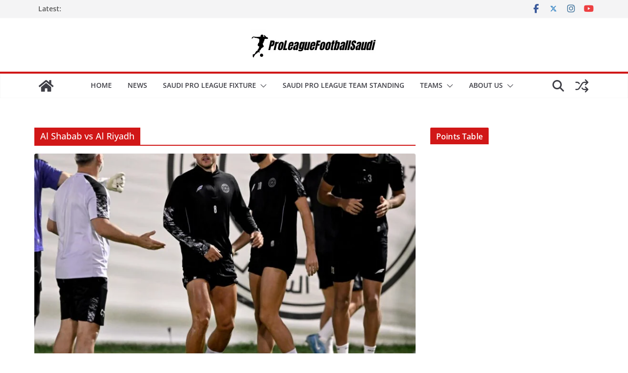

--- FILE ---
content_type: text/html; charset=UTF-8
request_url: https://www.proleaguefootballsaudi.com/tag/al-shabab-vs-al-riyadh/
body_size: 27869
content:
<!doctype html><html lang="en-US"><head><script data-no-optimize="1">var litespeed_docref=sessionStorage.getItem("litespeed_docref");litespeed_docref&&(Object.defineProperty(document,"referrer",{get:function(){return litespeed_docref}}),sessionStorage.removeItem("litespeed_docref"));</script> <meta charset="UTF-8"/><meta name="viewport" content="width=device-width, initial-scale=1"><link rel="profile" href="http://gmpg.org/xfn/11"/><meta name='robots' content='index, follow, max-image-preview:large, max-snippet:-1, max-video-preview:-1' /><title>Al Shabab vs Al Riyadh Archives - Saudi Pro League</title><meta name="description" content="Saudi Pro League - Al Shabab vs Al Riyadh" /><link rel="canonical" href="https://www.proleaguefootballsaudi.com/tag/al-shabab-vs-al-riyadh/" /><meta property="og:locale" content="en_US" /><meta property="og:type" content="article" /><meta property="og:title" content="Al Shabab vs Al Riyadh Archives - Saudi Pro League" /><meta property="og:description" content="Saudi Pro League - Al Shabab vs Al Riyadh" /><meta property="og:url" content="https://www.proleaguefootballsaudi.com/tag/al-shabab-vs-al-riyadh/" /><meta property="og:site_name" content="Saudi Pro League" /><meta name="twitter:card" content="summary_large_image" /> <script type="application/ld+json" class="yoast-schema-graph">{"@context":"https://schema.org","@graph":[{"@type":"CollectionPage","@id":"https://www.proleaguefootballsaudi.com/tag/al-shabab-vs-al-riyadh/","url":"https://www.proleaguefootballsaudi.com/tag/al-shabab-vs-al-riyadh/","name":"Al Shabab vs Al Riyadh Archives - Saudi Pro League","isPartOf":{"@id":"https://www.proleaguefootballsaudi.com/#website"},"primaryImageOfPage":{"@id":"https://www.proleaguefootballsaudi.com/tag/al-shabab-vs-al-riyadh/#primaryimage"},"image":{"@id":"https://www.proleaguefootballsaudi.com/tag/al-shabab-vs-al-riyadh/#primaryimage"},"thumbnailUrl":"https://www.proleaguefootballsaudi.com/wp-content/uploads/2025/11/Al-Shabab-scaled.jpg","description":"Saudi Pro League - Al Shabab vs Al Riyadh","breadcrumb":{"@id":"https://www.proleaguefootballsaudi.com/tag/al-shabab-vs-al-riyadh/#breadcrumb"},"inLanguage":"en-US"},{"@type":"ImageObject","inLanguage":"en-US","@id":"https://www.proleaguefootballsaudi.com/tag/al-shabab-vs-al-riyadh/#primaryimage","url":"https://www.proleaguefootballsaudi.com/wp-content/uploads/2025/11/Al-Shabab-scaled.jpg","contentUrl":"https://www.proleaguefootballsaudi.com/wp-content/uploads/2025/11/Al-Shabab-scaled.jpg","width":2560,"height":2059,"caption":"Al Shabab Training session, Al Shabab vs Al Riyadh H2H, Preview, Final Score_ Proleaguefootballsaudi.com"},{"@type":"BreadcrumbList","@id":"https://www.proleaguefootballsaudi.com/tag/al-shabab-vs-al-riyadh/#breadcrumb","itemListElement":[{"@type":"ListItem","position":1,"name":"Home","item":"https://www.proleaguefootballsaudi.com/"},{"@type":"ListItem","position":2,"name":"Al Shabab vs Al Riyadh"}]},{"@type":"WebSite","@id":"https://www.proleaguefootballsaudi.com/#website","url":"https://www.proleaguefootballsaudi.com/","name":"Saudi Pro League","description":"Saudi Professional League","publisher":{"@id":"https://www.proleaguefootballsaudi.com/#/schema/person/267f25e44196c1e4ad850968778425e0"},"alternateName":"Proleaguefootballsaudi.com","potentialAction":[{"@type":"SearchAction","target":{"@type":"EntryPoint","urlTemplate":"https://www.proleaguefootballsaudi.com/?s={search_term_string}"},"query-input":{"@type":"PropertyValueSpecification","valueRequired":true,"valueName":"search_term_string"}}],"inLanguage":"en-US"},{"@type":["Person","Organization"],"@id":"https://www.proleaguefootballsaudi.com/#/schema/person/267f25e44196c1e4ad850968778425e0","name":"Editor","image":{"@type":"ImageObject","inLanguage":"en-US","@id":"https://www.proleaguefootballsaudi.com/#/schema/person/image/","url":"https://www.proleaguefootballsaudi.com/wp-content/uploads/2023/08/Logo-Unit_ProLeagueFootballSaudi.png","contentUrl":"https://www.proleaguefootballsaudi.com/wp-content/uploads/2023/08/Logo-Unit_ProLeagueFootballSaudi.png","width":259,"height":62,"caption":"Editor"},"logo":{"@id":"https://www.proleaguefootballsaudi.com/#/schema/person/image/"},"sameAs":["http://www.proleaguefootballsaudi.com"]}]}</script> <link rel='dns-prefetch' href='//www.googletagmanager.com' /><link rel="alternate" type="application/rss+xml" title="Saudi Pro League &raquo; Feed" href="https://www.proleaguefootballsaudi.com/feed/" /><link rel="alternate" type="application/rss+xml" title="Saudi Pro League &raquo; Comments Feed" href="https://www.proleaguefootballsaudi.com/comments/feed/" /><link rel="alternate" type="application/rss+xml" title="Saudi Pro League &raquo; Al Shabab vs Al Riyadh Tag Feed" href="https://www.proleaguefootballsaudi.com/tag/al-shabab-vs-al-riyadh/feed/" /><link rel="alternate" type="application/rss+xml" title="Saudi Pro League &raquo; Stories Feed" href="https://www.proleaguefootballsaudi.com/web-stories/feed/"><style id="litespeed-ccss">.wp-block-columns{box-sizing:border-box;display:flex;flex-wrap:wrap!important}@media (min-width:782px){.wp-block-columns{flex-wrap:nowrap!important}}.wp-block-columns{align-items:normal!important}@media (max-width:781px){.wp-block-columns:not(.is-not-stacked-on-mobile)>.wp-block-column{flex-basis:100%!important}}@media (min-width:782px){.wp-block-columns:not(.is-not-stacked-on-mobile)>.wp-block-column{flex-basis:0%;flex-grow:1}.wp-block-columns:not(.is-not-stacked-on-mobile)>.wp-block-column[style*=flex-basis]{flex-grow:0}}:where(.wp-block-columns){margin-bottom:1.75em}.wp-block-column{flex-grow:1;min-width:0;overflow-wrap:break-word;word-break:break-word}ul{box-sizing:border-box}:root{--wp-block-synced-color:#7a00df;--wp-block-synced-color--rgb:122,0,223;--wp-bound-block-color:var(--wp-block-synced-color);--wp-editor-canvas-background:#ddd;--wp-admin-theme-color:#007cba;--wp-admin-theme-color--rgb:0,124,186;--wp-admin-theme-color-darker-10:#006ba1;--wp-admin-theme-color-darker-10--rgb:0,107,160.5;--wp-admin-theme-color-darker-20:#005a87;--wp-admin-theme-color-darker-20--rgb:0,90,135;--wp-admin-border-width-focus:2px}:root{--wp--preset--font-size--normal:16px;--wp--preset--font-size--huge:42px}.screen-reader-text{border:0;clip-path:inset(50%);height:1px;margin:-1px;overflow:hidden;padding:0;position:absolute;width:1px;word-wrap:normal!important}html :where(img[class*=wp-image-]){height:auto;max-width:100%}:root{--wp--preset--aspect-ratio--square:1;--wp--preset--aspect-ratio--4-3:4/3;--wp--preset--aspect-ratio--3-4:3/4;--wp--preset--aspect-ratio--3-2:3/2;--wp--preset--aspect-ratio--2-3:2/3;--wp--preset--aspect-ratio--16-9:16/9;--wp--preset--aspect-ratio--9-16:9/16;--wp--preset--color--black:#000000;--wp--preset--color--cyan-bluish-gray:#abb8c3;--wp--preset--color--white:#ffffff;--wp--preset--color--pale-pink:#f78da7;--wp--preset--color--vivid-red:#cf2e2e;--wp--preset--color--luminous-vivid-orange:#ff6900;--wp--preset--color--luminous-vivid-amber:#fcb900;--wp--preset--color--light-green-cyan:#7bdcb5;--wp--preset--color--vivid-green-cyan:#00d084;--wp--preset--color--pale-cyan-blue:#8ed1fc;--wp--preset--color--vivid-cyan-blue:#0693e3;--wp--preset--color--vivid-purple:#9b51e0;--wp--preset--color--cm-color-1:#257BC1;--wp--preset--color--cm-color-2:#2270B0;--wp--preset--color--cm-color-3:#FFFFFF;--wp--preset--color--cm-color-4:#F9FEFD;--wp--preset--color--cm-color-5:#27272A;--wp--preset--color--cm-color-6:#16181A;--wp--preset--color--cm-color-7:#8F8F8F;--wp--preset--color--cm-color-8:#FFFFFF;--wp--preset--color--cm-color-9:#C7C7C7;--wp--preset--gradient--vivid-cyan-blue-to-vivid-purple:linear-gradient(135deg,rgb(6,147,227) 0%,rgb(155,81,224) 100%);--wp--preset--gradient--light-green-cyan-to-vivid-green-cyan:linear-gradient(135deg,rgb(122,220,180) 0%,rgb(0,208,130) 100%);--wp--preset--gradient--luminous-vivid-amber-to-luminous-vivid-orange:linear-gradient(135deg,rgb(252,185,0) 0%,rgb(255,105,0) 100%);--wp--preset--gradient--luminous-vivid-orange-to-vivid-red:linear-gradient(135deg,rgb(255,105,0) 0%,rgb(207,46,46) 100%);--wp--preset--gradient--very-light-gray-to-cyan-bluish-gray:linear-gradient(135deg,rgb(238,238,238) 0%,rgb(169,184,195) 100%);--wp--preset--gradient--cool-to-warm-spectrum:linear-gradient(135deg,rgb(74,234,220) 0%,rgb(151,120,209) 20%,rgb(207,42,186) 40%,rgb(238,44,130) 60%,rgb(251,105,98) 80%,rgb(254,248,76) 100%);--wp--preset--gradient--blush-light-purple:linear-gradient(135deg,rgb(255,206,236) 0%,rgb(152,150,240) 100%);--wp--preset--gradient--blush-bordeaux:linear-gradient(135deg,rgb(254,205,165) 0%,rgb(254,45,45) 50%,rgb(107,0,62) 100%);--wp--preset--gradient--luminous-dusk:linear-gradient(135deg,rgb(255,203,112) 0%,rgb(199,81,192) 50%,rgb(65,88,208) 100%);--wp--preset--gradient--pale-ocean:linear-gradient(135deg,rgb(255,245,203) 0%,rgb(182,227,212) 50%,rgb(51,167,181) 100%);--wp--preset--gradient--electric-grass:linear-gradient(135deg,rgb(202,248,128) 0%,rgb(113,206,126) 100%);--wp--preset--gradient--midnight:linear-gradient(135deg,rgb(2,3,129) 0%,rgb(40,116,252) 100%);--wp--preset--font-size--small:13px;--wp--preset--font-size--medium:16px;--wp--preset--font-size--large:20px;--wp--preset--font-size--x-large:24px;--wp--preset--font-size--xx-large:30px;--wp--preset--font-size--huge:36px;--wp--preset--font-family--dm-sans:DM Sans, sans-serif;--wp--preset--font-family--public-sans:Public Sans, sans-serif;--wp--preset--font-family--roboto:Roboto, sans-serif;--wp--preset--font-family--segoe-ui:Segoe UI, Arial, sans-serif;--wp--preset--font-family--ibm-plex-serif:IBM Plex Serif, sans-serif;--wp--preset--font-family--inter:Inter, sans-serif;--wp--preset--spacing--20:0.44rem;--wp--preset--spacing--30:0.67rem;--wp--preset--spacing--40:1rem;--wp--preset--spacing--50:1.5rem;--wp--preset--spacing--60:2.25rem;--wp--preset--spacing--70:3.38rem;--wp--preset--spacing--80:5.06rem;--wp--preset--shadow--natural:6px 6px 9px rgba(0, 0, 0, 0.2);--wp--preset--shadow--deep:12px 12px 50px rgba(0, 0, 0, 0.4);--wp--preset--shadow--sharp:6px 6px 0px rgba(0, 0, 0, 0.2);--wp--preset--shadow--outlined:6px 6px 0px -3px rgb(255, 255, 255), 6px 6px rgb(0, 0, 0);--wp--preset--shadow--crisp:6px 6px 0px rgb(0, 0, 0)}:root{--wp--style--global--content-size:760px;--wp--style--global--wide-size:1160px}:where(body){margin:0}:root{--wp--style--block-gap:24px}:root :where(.is-layout-flow)>:first-child{margin-block-start:0}:root :where(.is-layout-flow)>:last-child{margin-block-end:0}:root :where(.is-layout-flow)>*{margin-block-start:24px;margin-block-end:0}:root :where(.is-layout-flex){gap:24px}body .is-layout-flex{display:flex}.is-layout-flex{flex-wrap:wrap;align-items:center}.is-layout-flex>:is(*,div){margin:0}body{padding-top:0;padding-right:0;padding-bottom:0;padding-left:0}a:where(:not(.wp-element-button)){text-decoration:underline}.clearfix::before,.clearfix::after{display:table;content:""}.clearfix::after{clear:both}.screen-reader-text{clip:rect(1px,1px,1px,1px);height:1px;overflow:hidden;position:absolute!important;width:1px;word-wrap:normal!important}body{--color--gray:#888888;--color--light--primary:#9bc8da;--color--primary:var(--cm-color-1, #207daf)}html,body,div,span,iframe,h1,h2,p,a,strong,ul,li,form{border:0;font:inherit;font-size:100%;font-style:inherit;font-weight:inherit;margin:0;outline:0;padding:0;vertical-align:baseline}article,aside,header,nav{display:block}ul{list-style:none}a img{border:0}iframe{max-width:100%}*,*::before,*::after{box-sizing:inherit}html{overflow-y:scroll;-webkit-text-size-adjust:100%;-ms-text-size-adjust:100%}.cm-container{max-width:1140px;margin-left:auto;margin-right:auto;padding-left:16px;padding-right:16px;box-sizing:content-box}.cm-header-1 .cm-row{display:flex;flex-direction:column;justify-content:center;text-align:center;align-items:center;gap:10px;padding:24px 0}@media screen and (min-width:48em){.cm-header-1 .cm-row{flex-direction:row;justify-content:space-between;text-align:left;gap:20px}}html{font-size:62.5%}body,button,input{color:#3f3f46;font-size:16px;font-family:"Open Sans",serif;line-height:1.8;word-wrap:break-word}p{margin-bottom:16px;line-height:1.8;word-break:break-word}strong{font-weight:600}i{font-style:italic}h1,h2{margin-bottom:20px;color:#27272a;font-weight:500;font-family:"Open Sans",sans-serif;line-height:1.3}h1{font-size:4rem}h2{font-size:3.2rem}body{background-color:var(--cm-color-3,#E4E4E7);padding-top:10px;padding-bottom:10px;background-size:cover}body #page{display:flex;flex-direction:column;min-height:calc(100vh - var(--wp-admin--admin-bar--height, 0px))}body .cm-content{flex-grow:1}button{display:inline-block;padding:6px 10px;background-color:var(--cm-color-1,#207daf);color:#fff;font-size:16px;font-weight:600;border:1px solid var(--cm-color-1,#207daf);border-radius:2px}::-webkit-scrollbar{height:8px}::-webkit-scrollbar-thumb{background:#a1a1aa}input{-webkit-border-radius:0}input[type="search"]{-webkit-appearance:none;-moz-appearance:none;appearance:none;outline:none}input.s{position:relative;width:100%;padding:12px;font-size:1.4rem;border:1px solid var(--cm-color-9,#d4d4d8);border-radius:4px 0 0 4px;line-height:1.6}a{color:var(--cm-color-1,#207daf);text-decoration:none}ul{list-style:disc}ul ul{list-style:circle}li{line-height:1.8}li>ul{margin:0 0 0 10px}img{max-width:100%;height:auto;vertical-align:top}.cm-entry-summary img,.widget img{max-width:100%}img.size-full{max-width:100%;height:auto}a img{border:0}.cm-icon{display:block;width:1em;height:1em;fill:#71717a}@media screen and (min-width:62em){.social-links{margin-top:0}}.breaking-news{position:relative;display:flex;margin-top:10px;padding-left:8px;padding-right:8px;font-size:14px;line-height:20px;word-wrap:break-word}.breaking-news li{line-height:20px}.breaking-news-latest{position:relative;color:#555}.newsticker{max-width:400px;overflow:hidden;margin-left:4px;height:20px}@media screen and (min-width:48em){.breaking-news{margin-top:0}}.fa{font-size:1.6rem;color:#71717a}.social-links ul{display:flex;flex-wrap:wrap;justify-content:center;list-style:none}.social-links ul a{text-decoration:none}.social-links li{margin-left:16px;border-top:0}.social-links li:first-child{margin-left:0}.social-links a{display:flex;width:20px;height:20px;align-items:center;justify-content:center}.social-links .fa{text-align:center;font-size:18px}.social-links .fa-facebook{color:#3b5a9b}.social-links .fa-youtube{color:#ed3f41}.social-links .fa-instagram{color:#3f729b}.cm-header-actions{display:flex;align-items:center;order:3;flex-basis:100%;justify-content:flex-end;margin-left:auto}.cm-top-search{position:relative}.fa.search-top{display:flex;align-items:center;justify-content:center;padding:8px;width:48px;height:48px;color:#fff;font-size:2.4rem}.search-wrap{position:relative;display:flex;overflow:hidden;border-radius:4px}.search-wrap button{padding:14px;color:#fff;background-color:var(--cm-color-1,#207daf);font-size:1.4rem;border-radius:0 4px 4px 0;line-height:.8}.search-form-top{position:absolute;right:0;z-index:9999;border:1px solid #f4f4f5;display:none;padding:24px;border-radius:0 0 4px 4px;background-color:#fff;box-shadow:0 0 10px rgb(0 0 0/.1)}.search-form-top input.s{width:100%;padding:12px;font-size:1.4rem;border:1px solid var(--cm-color-8,#E4E4E7);border-radius:4px 0 0 4px}.search-form-top .search-wrap{display:flex}.cm-random-post{order:1}.cm-primary-nav .cm-random-post a{display:flex;align-items:center;height:48px;padding:8px;border-bottom:medium none}.cm-primary-nav .cm-random-post a svg{display:block;fill:#fff;font-size:32px}@media screen and (min-width:48em){.cm-header-actions{flex-basis:unset}.cm-top-search{position:relative}}.cm-primary-nav li{display:flex;flex-wrap:wrap}.cm-primary-nav .cm-submenu-toggle{display:flex;align-items:center;padding-left:8px}.cm-primary-nav .cm-submenu-toggle .cm-icon{width:14px;height:14px;fill:#fff}nav li>ul{margin:0;list-style:none}.cm-primary-nav{width:100%;text-align:center}.cm-primary-nav .menu{flex:1}.cm-primary-nav li{position:relative;font-family:"Open Sans",serif;font-weight:300;padding:10px 16px}.cm-primary-nav a{display:flex;flex:1;color:#fff;font-size:14px;font-weight:600;text-transform:uppercase;line-height:2}.cm-primary-nav .cm-home-icon a{padding:8px}.cm-primary-nav ul{display:none}.cm-primary-nav .sub-menu{background-color:#232323}.cm-primary-nav ul li ul{left:-99999px;z-index:100}.cm-primary-nav ul li ul{position:absolute;flex-direction:column;width:200px;top:100%}.cm-primary-nav ul li ul li{float:none}.cm-primary-nav ul li ul li a{border-top:none;float:none;font-size:14px;height:100%;color:#fff;display:block;text-align:left;text-transform:none;word-break:break-word}#cm-primary-nav{position:relative;z-index:999;box-shadow:0 0 2px rgb(0 0 0/.1) inset;background-color:#27272A;border-top:4px solid var(--cm-color-1,#207daf)}#cm-primary-nav .cm-row{position:relative;display:flex;align-items:center;box-sizing:border-box}.cm-home-icon svg{display:block;fill:#fff;font-size:32px}.cm-menu-primary-container{flex-grow:1;flex-basis:70%}.cm-menu-primary-container .sub-menu{display:none}.cm-header .cm-menu-toggle[aria-expanded="false"] .cm-icon--x-mark{display:none}.cm-header .cm-menu-toggle{color:#fff;margin:0;text-align:center;font-family:"Open Sans",serif;padding-bottom:0;line-height:1.2;width:48px;height:48px}.cm-header .cm-menu-toggle svg{width:48px;height:48px;fill:#fff;padding:8px}@media screen and (min-width:48em){.cm-primary-nav ul{display:flex;flex-wrap:wrap;list-style:none}.cm-menu-primary-container .sub-menu{display:flex}}.cm-entry-title{margin-bottom:12px;font-size:2.4rem;font-weight:500}.cm-entry-header-meta{display:flex;margin-bottom:12px}.cm-below-entry-meta{display:flex;flex-wrap:wrap;align-items:center;gap:8px;margin-bottom:12px}.cm-below-entry-meta .cm-post-date a{display:flex;align-items:center;gap:4px}.cm-author,.cm-post-date{display:flex;align-items:center;gap:4px;font-size:1.2rem}.cm-post-date a,.cm-author a{color:#71717a;font-size:1.2rem}.cm-entry-summary{margin-top:12px}.cm-featured-image{text-align:center}.cm-featured-image a{display:block;position:relative}.cm-secondary .cm-featured-posts--style-2 .cm-posts .cm-post a{max-width:130px}.cm-secondary .cm-featured-posts--style-2 .cm-posts .cm-post-content a{max-width:100%}.widget:last-child{margin-bottom:0}.widget .wp-block-heading{display:inline-block;background-color:var(--cm-color-1,#207daf);color:#fff;font-size:16px;font-weight:600;line-height:1.8;margin-bottom:0;padding:4px 12px 2px;border-radius:2px 2px 0 0;letter-spacing:.01em}.cm-featured-posts .cm-posts .cm-author{display:none}.cm-featured-posts .cm-entry-header-meta{display:none}.cm-secondary{word-break:break-word}.cm-secondary .widget{margin-bottom:32px;font-size:1.4rem}.cm-secondary .widget p{font-size:1.4rem}.cm-top-bar{background-color:#f4f4f5;padding:10px 0;box-shadow:0 0 2px 0 rgb(0 0 0/.1);font-size:14px;border-bottom-style:solid}.cm-top-bar .cm-row{display:flex;align-items:center;flex-direction:column;gap:10px}.cm-top-bar__2{display:flex;flex-direction:column;flex:1;gap:10px;align-items:center}@media screen and (min-width:48em){.cm-top-bar__1{display:flex;gap:15px;align-items:center}.cm-top-bar__2{flex-direction:row;justify-content:flex-end;gap:16px}.cm-top-bar .cm-row{gap:15px}}@media screen and (min-width:62em){.cm-top-bar{padding:8px}.cm-top-bar .cm-row{flex-direction:row}}.cm-header{background-color:#fff}.cm-site-branding img{width:auto;margin-bottom:0}.cm-site-branding a{display:block}.cm-header-col-1{display:flex;justify-content:center;flex-direction:column;gap:16px;flex-basis:30%}.cm-header-col-2 .widget{text-align:right;color:#3f3f46}.cm-header-col-2 img{margin-bottom:0}.cm-header-2 .cm-row{display:flex}.cm-menu-toggle{display:flex}@media screen and (min-width:769px){.cm-menu-toggle{display:none}}.cm-layout-2 .cm-header-1 .cm-row{flex-direction:column}.cm-layout-2 .cm-header-2 .cm-row{flex-direction:row}.cm-layout-2 .cm-row{justify-content:center}.cm-layout-2 .cm-row .cm-header-col-2{display:none}.cm-layout-2 .cm-row .cm-header-col-1{display:unset;float:none;text-align:center}.cm-layout-2 .cm-top-bar .cm-row{padding:0}.cm-layout-2 #cm-primary-nav{background-color:#fff0}.cm-layout-2 #cm-primary-nav .cm-row{background-color:#fff0;justify-content:flex-start}.cm-layout-2 #cm-primary-nav .fa{color:#3F3F46}.cm-layout-2 .cm-primary-nav a{color:#3F3F46;background-color:#fff0}.cm-layout-2 .cm-primary-nav a::after{color:inherit}.cm-layout-2 .cm-primary-nav li{background-color:#fff0}.cm-layout-2 .cm-primary-nav ul{justify-content:center}.cm-layout-2 .cm-primary-nav ul>li{vertical-align:top}.cm-layout-2 .cm-primary-nav ul>li>a{border-bottom:2px solid #fff0;color:#3F3F46}.cm-layout-2 .cm-primary-nav ul ul.sub-menu{background-color:#fff;display:block;opacity:0;visibility:hidden;border:1px solid #F4F4F5;text-align:left}.cm-layout-2 .cm-primary-nav ul ul.sub-menu li{border-bottom:1px solid #F4F4F5;display:flex}.cm-layout-2 .cm-primary-nav ul ul.sub-menu li a{width:auto;border-color:#fff0}.cm-layout-2 .cm-primary-nav ul ul.sub-menu li:last-child{border-bottom:none #fff0}.cm-layout-2 .cm-primary-nav ul li.menu-item-has-children a::after{color:#343a40}.cm-layout-2 .cm-primary-nav .cm-submenu-toggle .cm-icon{fill:#3f3f46}.cm-layout-2 .cm-primary-nav .cm-menu-toggle svg,.cm-layout-2 .cm-primary-nav .cm-home-icon svg,.cm-layout-2 .cm-primary-nav .cm-random-post svg{fill:#3F3F46}.cm-layout-2 .cm-menu-primary-container{flex-grow:1}#page{max-width:1200px;margin:0 auto}.cm-content{padding-top:60px;padding-bottom:60px;background-color:var(--cm-color-3,#FFFFFF)}.wide{padding-top:0;padding-bottom:0}.wide #page{max-width:100%}.cm-primary,.cm-secondary{width:100%}.cm-content .cm-row{display:flex;flex-direction:column;row-gap:60px}@media screen and (min-width:62em){.cm-content .cm-row{flex-direction:row}.cm-primary{width:calc(100% - 30%);padding-right:1.875em}.cm-secondary{width:30%}}.cm-posts{display:grid;gap:20px;grid-template-columns:1fr;position:relative}.cm-posts .post{overflow:hidden;box-shadow:0 0 2px 0 rgb(0 0 0/.24);border-radius:4px}.cm-post a{position:relative;display:block}.cm-post-categories{display:inline-flex;gap:10px;flex-wrap:wrap;align-items:center}.cm-post-categories a{display:inline-block;padding:4px 8px;background-color:var(--cm-color-1,#207daf);color:#fff;font-size:10px;text-transform:uppercase;border-radius:2px;line-height:1.8}.cm-post-content{padding:20px}@media screen and (min-width:48em){.cm-posts{grid-template-columns:repeat(var(--grid-column,1),1fr)}}.single .cm-entry-header .cm-entry-title{font-size:3.2rem}.cm-right-sidebar .cm-content .cm-primary{padding-right:1.875em}.cm-normal-container .cm-primary{padding:0}.cm-normal-container{overflow:hidden}@media screen and (max-width:768px){.cm-primary,.cm-secondary{width:100%}}a#scroll-up{bottom:20px;position:fixed;right:20px;display:none;opacity:.5;z-index:999}a#scroll-up i{height:48px;width:48px;border-radius:4px;background-color:#8269DF;font-size:14px;display:flex;align-items:center;justify-content:center}a#scroll-up i:before{color:#FFF}.search-wrap .search-icon::before{content:"";color:#fff;font-size:2rem;font-family:FontAwesome;font-weight:400}.screen-reader-text{border:0;clip:rect(1px,1px,1px,1px);clip-path:inset(50%);height:1px;margin:-1px;overflow:hidden;padding:0;position:absolute!important;width:1px;word-wrap:normal!important}.clearfix{display:inline-block}.clearfix::after{visibility:hidden;display:block;font-size:0;content:" ";clear:both;height:0}.clearfix{display:block}@media screen and (max-width:1190px){#page{width:97%}.wide #page{width:100%}}@media screen and (max-width:800px){.cm-header-col-2{float:none}.cm-header-col-2 .widget{text-align:center}}.newsticker{visibility:hidden}button,.cm-post-categories a,.cm-posts .post .cm-post-content .cm-entry-header-meta .cm-post-categories a,.widget .wp-block-heading,.widget a::before,.cm-post-date a::before,.search-wrap button{background-color:#d11717}a,a#scroll-up i{color:#d11717}#cm-primary-nav{border-top-color:#d11717}.cm-layout-2 #cm-primary-nav,.single-post .cm-post-categories a::after,button{border-color:#d11717}body{color:#0c0b0b}.cm-posts .post{box-shadow:0 0 2px 0#E4E4E7}@media screen and (min-width:992px){.cm-primary{width:70%}}button{color:#fff}.cm-content{background-color:#fff;background-size:contain}body{background-color:eaeaea;background-position:;background-size:;background-attachment:;background-repeat:}.cm-header .cm-menu-toggle svg,.cm-header .cm-menu-toggle svg{fill:#fff}:root{--cm-color-1:#257BC1;--cm-color-2:#2270B0;--cm-color-3:#FFFFFF;--cm-color-4:#F9FEFD;--cm-color-5:#27272A;--cm-color-6:#16181A;--cm-color-7:#8F8F8F;--cm-color-8:#FFFFFF;--cm-color-9:#C7C7C7}button,.cm-post-categories a,.cm-posts .post .cm-post-content .cm-entry-header-meta .cm-post-categories a,.widget .wp-block-heading,.widget a::before,.cm-post-date a::before,.search-wrap button{background-color:#d11717}a,a#scroll-up i{color:#d11717}#cm-primary-nav{border-top-color:#d11717}.cm-layout-2 #cm-primary-nav,.single-post .cm-post-categories a::after,button{border-color:#d11717}body{color:#0c0b0b}.cm-posts .post{box-shadow:0 0 2px 0#E4E4E7}@media screen and (min-width:992px){.cm-primary{width:70%}}button{color:#fff}.cm-content{background-color:#fff;background-size:contain}body{background-color:eaeaea;background-position:;background-size:;background-attachment:;background-repeat:}.cm-header .cm-menu-toggle svg,.cm-header .cm-menu-toggle svg{fill:#fff}:root{--cm-color-1:#257BC1;--cm-color-2:#2270B0;--cm-color-3:#FFFFFF;--cm-color-4:#F9FEFD;--cm-color-5:#27272A;--cm-color-6:#16181A;--cm-color-7:#8F8F8F;--cm-color-8:#FFFFFF;--cm-color-9:#C7C7C7}:root{--top-grid-columns:4;--main-grid-columns:4;--bottom-grid-columns:2}:root{--cm-color-1:#257BC1;--cm-color-2:#2270B0;--cm-color-3:#FFFFFF;--cm-color-4:#F9FEFD;--cm-color-5:#27272A;--cm-color-6:#16181A;--cm-color-7:#8F8F8F;--cm-color-8:#FFFFFF;--cm-color-9:#C7C7C7}body{--color--light--primary:#d11717;--color--primary:#d11717}:root{--wp--preset--color--cm-color-1:#257BC1;--wp--preset--color--cm-color-2:#2270B0;--wp--preset--color--cm-color-3:#FFFFFF;--wp--preset--color--cm-color-4:#F9FEFD;--wp--preset--color--cm-color-5:#27272A;--wp--preset--color--cm-color-6:#16181A;--wp--preset--color--cm-color-7:#8F8F8F;--wp--preset--color--cm-color-8:#FFFFFF;--wp--preset--color--cm-color-9:#C7C7C7}:root{--e-global-color-cmcolor1:#257BC1;--e-global-color-cmcolor2:#2270B0;--e-global-color-cmcolor3:#FFFFFF;--e-global-color-cmcolor4:#F9FEFD;--e-global-color-cmcolor5:#27272A;--e-global-color-cmcolor6:#16181A;--e-global-color-cmcolor7:#8F8F8F;--e-global-color-cmcolor8:#FFFFFF;--e-global-color-cmcolor9:#C7C7C7}.fa{font-family:var(--fa-style-family,"Font Awesome 6 Free");font-weight:var(--fa-style,900)}.fa,.fa-brands{-moz-osx-font-smoothing:grayscale;-webkit-font-smoothing:antialiased;display:var(--fa-display,inline-block);font-style:normal;font-variant:normal;line-height:1;text-rendering:auto}.fa-brands{font-family:"Font Awesome 6 Brands"}.fa-chevron-up:before{content:""}.fa-search:before{content:""}:host,:root{--fa-style-family-brands:"Font Awesome 6 Brands";--fa-font-brands:normal 400 1em/1 "Font Awesome 6 Brands"}.fa-brands{font-weight:400}.fa-x-twitter:before{content:""}.fa-instagram:before{content:""}.fa-facebook:before{content:""}.fa-youtube:before{content:""}:host,:root{--fa-font-regular:normal 400 1em/1 "Font Awesome 6 Free"}:host,:root{--fa-style-family-classic:"Font Awesome 6 Free";--fa-font-solid:normal 900 1em/1 "Font Awesome 6 Free"}button::-moz-focus-inner{padding:0;border:0}.fa.fa-facebook{font-family:"Font Awesome 6 Brands";font-weight:400}.fa.fa-facebook:before{content:""}.fa.fa-youtube{font-family:"Font Awesome 6 Brands";font-weight:400}.fa.fa-instagram{font-family:"Font Awesome 6 Brands";font-weight:400}.fa{font-family:var(--fa-style-family,"Font Awesome 6 Free");font-weight:var(--fa-style,900)}.fa,.fa-brands{-moz-osx-font-smoothing:grayscale;-webkit-font-smoothing:antialiased;display:var(--fa-display,inline-block);font-style:normal;font-variant:normal;line-height:1;text-rendering:auto}.fa-brands{font-family:"Font Awesome 6 Brands"}.fa-chevron-up:before{content:""}.fa-search:before{content:""}:host,:root{--fa-style-family-brands:"Font Awesome 6 Brands";--fa-font-brands:normal 400 1em/1 "Font Awesome 6 Brands"}.fa-brands{font-weight:400}.fa-x-twitter:before{content:""}.fa-instagram:before{content:""}.fa-facebook:before{content:""}.fa-youtube:before{content:""}:host,:root{--fa-font-regular:normal 400 1em/1 "Font Awesome 6 Free"}:host,:root{--fa-style-family-classic:"Font Awesome 6 Free";--fa-font-solid:normal 900 1em/1 "Font Awesome 6 Free"}:root{--tpg-primary-color:#0d6efd;--tpg-secondary-color:#0654c4;--tpg-primary-light:#c4d0ff}.cm-row{height:unset!important}.wp-container-core-columns-is-layout-28f84493{flex-wrap:nowrap}</style><link rel="preload" data-asynced="1" data-optimized="2" as="style" onload="this.onload=null;this.rel='stylesheet'" href="https://www.proleaguefootballsaudi.com/wp-content/litespeed/ucss/9fc335e6bff5749b999dadb103e353b0.css?ver=463e4" /><script type="litespeed/javascript">!function(a){"use strict";var b=function(b,c,d){function e(a){return h.body?a():void setTimeout(function(){e(a)})}function f(){i.addEventListener&&i.removeEventListener("load",f),i.media=d||"all"}var g,h=a.document,i=h.createElement("link");if(c)g=c;else{var j=(h.body||h.getElementsByTagName("head")[0]).childNodes;g=j[j.length-1]}var k=h.styleSheets;i.rel="stylesheet",i.href=b,i.media="only x",e(function(){g.parentNode.insertBefore(i,c?g:g.nextSibling)});var l=function(a){for(var b=i.href,c=k.length;c--;)if(k[c].href===b)return a();setTimeout(function(){l(a)})};return i.addEventListener&&i.addEventListener("load",f),i.onloadcssdefined=l,l(f),i};"undefined"!=typeof exports?exports.loadCSS=b:a.loadCSS=b}("undefined"!=typeof global?global:this);!function(a){if(a.loadCSS){var b=loadCSS.relpreload={};if(b.support=function(){try{return a.document.createElement("link").relList.supports("preload")}catch(b){return!1}},b.poly=function(){for(var b=a.document.getElementsByTagName("link"),c=0;c<b.length;c++){var d=b[c];"preload"===d.rel&&"style"===d.getAttribute("as")&&(a.loadCSS(d.href,d,d.getAttribute("media")),d.rel=null)}},!b.support()){b.poly();var c=a.setInterval(b.poly,300);a.addEventListener&&a.addEventListener("load",function(){b.poly(),a.clearInterval(c)}),a.attachEvent&&a.attachEvent("onload",function(){a.clearInterval(c)})}}}(this);</script> <script type="litespeed/javascript" data-src="https://www.proleaguefootballsaudi.com/wp-includes/js/jquery/jquery.min.js?ver=3.7.1" id="jquery-core-js"></script> 
 <script type="litespeed/javascript" data-src="https://www.googletagmanager.com/gtag/js?id=GT-57837HM" id="google_gtagjs-js"></script> <script id="google_gtagjs-js-after" type="litespeed/javascript">window.dataLayer=window.dataLayer||[];function gtag(){dataLayer.push(arguments)}
gtag("set","linker",{"domains":["www.proleaguefootballsaudi.com"]});gtag("js",new Date());gtag("set","developer_id.dZTNiMT",!0);gtag("config","GT-57837HM");window._googlesitekit=window._googlesitekit||{};window._googlesitekit.throttledEvents=[];window._googlesitekit.gtagEvent=(name,data)=>{var key=JSON.stringify({name,data});if(!!window._googlesitekit.throttledEvents[key]){return}window._googlesitekit.throttledEvents[key]=!0;setTimeout(()=>{delete window._googlesitekit.throttledEvents[key]},5);gtag("event",name,{...data,event_source:"site-kit"})}</script> <link rel="https://api.w.org/" href="https://www.proleaguefootballsaudi.com/wp-json/" /><link rel="alternate" title="JSON" type="application/json" href="https://www.proleaguefootballsaudi.com/wp-json/wp/v2/tags/648" /><link rel="EditURI" type="application/rsd+xml" title="RSD" href="https://www.proleaguefootballsaudi.com/xmlrpc.php?rsd" /><meta name="generator" content="WordPress 6.9" /><meta name="generator" content="Everest Forms 3.4.1" /><meta name="generator" content="Site Kit by Google 1.168.0" /><meta name="google-site-verification" content="iSMN0MizysRGxaUm8lmKOPNAOvYjDiOOzxNH3MhZ-QI"><meta name="google-adsense-platform-account" content="ca-host-pub-2644536267352236"><meta name="google-adsense-platform-domain" content="sitekit.withgoogle.com"><meta name="generator" content="Elementor 3.34.0; features: e_font_icon_svg, additional_custom_breakpoints; settings: css_print_method-external, google_font-enabled, font_display-swap"><link rel="icon" href="https://www.proleaguefootballsaudi.com/wp-content/uploads/2023/08/Icon.png" sizes="32x32" /><link rel="icon" href="https://www.proleaguefootballsaudi.com/wp-content/uploads/2023/08/Icon.png" sizes="192x192" /><link rel="apple-touch-icon" href="https://www.proleaguefootballsaudi.com/wp-content/uploads/2023/08/Icon.png" /><meta name="msapplication-TileImage" content="https://www.proleaguefootballsaudi.com/wp-content/uploads/2023/08/Icon.png" /></head><body class="archive tag tag-al-shabab-vs-al-riyadh tag-648 wp-custom-logo wp-embed-responsive wp-theme-colormag everest-forms-no-js rttpg rttpg-7.8.8 radius-frontend rttpg-body-wrap cm-header-layout-2 adv-style-1 cm-normal-container cm-right-sidebar right-sidebar wide cm-started-content elementor-default elementor-kit-1391"><div id="page" class="hfeed site">
<a class="skip-link screen-reader-text" href="#main">Skip to content</a><header id="cm-masthead" class="cm-header cm-layout-2 cm-layout-2-style-1"><div class="cm-top-bar"><div class="cm-container"><div class="cm-row"><div class="cm-top-bar__1"><div class="breaking-news">
<strong class="breaking-news-latest">Latest:</strong><ul class="newsticker"><li>
<a href="https://www.proleaguefootballsaudi.com/saudi-pro-league/al-nassr-vs-al-qadsiah-2026-h2h-preview-and-prediction/" title="Al Nassr vs. Al Qadsiah, H2H, Preview and Prediction">
Al Nassr vs. Al Qadsiah, H2H, Preview and Prediction						</a></li><li>
<a href="https://www.proleaguefootballsaudi.com/saudi-pro-league/al-najmah-vs-al-ettifaq-2026-h2h-preview-and-prediction/" title="Al Najmah vs. Al Ettifaq, H2H, Preview and Prediction">
Al Najmah vs. Al Ettifaq, H2H, Preview and Prediction						</a></li><li>
<a href="https://www.proleaguefootballsaudi.com/saudi-pro-league/al-hilal-vs-al-hazem-2026-h2h-preview-and-prediction/" title="Al Hilal vs. Al Hazem, H2H, Preview and Prediction">
Al Hilal vs. Al Hazem, H2H, Preview and Prediction						</a></li><li>
<a href="https://www.proleaguefootballsaudi.com/saudi-pro-league/damac-vs-al-hilal-2026-h2h-preview-and-prediction/" title="Damac vs. Al Hilal, H2H, Preview and Prediction">
Damac vs. Al Hilal, H2H, Preview and Prediction						</a></li><li>
<a href="https://www.proleaguefootballsaudi.com/saudi-pro-league/al-qadsiah-vs-al-riyadh-2026-h2h-preview-and-prediction/" title="Al Qadsiah vs. Al Riyadh, H2H, Preview and Prediction">
Al Qadsiah vs. Al Riyadh, H2H, Preview and Prediction						</a></li></ul></div></div><div class="cm-top-bar__2"><div class="social-links"><ul><li><a href="#"><i class="fa fa-facebook"></i></a></li><li><a href="#" target="_blank"><i class="fa-brands fa-x-twitter"></i></a></li><li><a href="#"><i class="fa fa-instagram"></i></a></li><li><a href="https://www.youtube.com/@ProLeagueFootballSaudi" target="_blank"><i class="fa fa-youtube"></i></a></li></ul></div></div></div></div></div><div class="cm-main-header"><div id="cm-header-1" class="cm-header-1"><div class="cm-container"><div class="cm-row"><div class="cm-header-col-1"><div id="cm-site-branding" class="cm-site-branding">
<a href="https://www.proleaguefootballsaudi.com/" class="custom-logo-link" rel="home"><img data-lazyloaded="1" src="[data-uri]" width="259" height="62" data-src="https://www.proleaguefootballsaudi.com/wp-content/uploads/2023/08/Logo-Unit_ProLeagueFootballSaudi.png" class="custom-logo" alt="ProLeagueFootballSaudi.com" decoding="async" /></a></div></div><div class="cm-header-col-2"><div id="header-right-sidebar" class="clearfix"><aside id="media_image-1" class="widget widget_media_image clearfix widget-colormag_header_sidebar"><a href="#"><img data-lazyloaded="1" src="[data-uri]" fetchpriority="high" width="768" height="90" data-src="https://www.proleaguefootballsaudi.com/wp-content/uploads/2020/02/ads.jpg" class="image wp-image-1172  attachment-full size-full" alt="" style="max-width: 100%; height: auto;" decoding="async" data-srcset="https://www.proleaguefootballsaudi.com/wp-content/uploads/2020/02/ads.jpg 768w, https://www.proleaguefootballsaudi.com/wp-content/uploads/2020/02/ads-300x35.jpg 300w" data-sizes="(max-width: 768px) 100vw, 768px" /></a></aside></div></div></div></div></div><div id="cm-header-2" class="cm-header-2"><nav id="cm-primary-nav" class="cm-primary-nav"><div class="cm-container"><div class="cm-row"><div class="cm-home-icon">
<a href="https://www.proleaguefootballsaudi.com/"
title="Saudi Pro League"
>
<svg class="cm-icon cm-icon--home" xmlns="http://www.w3.org/2000/svg" viewBox="0 0 28 22"><path d="M13.6465 6.01133L5.11148 13.0409V20.6278C5.11148 20.8242 5.18952 21.0126 5.32842 21.1515C5.46733 21.2904 5.65572 21.3685 5.85217 21.3685L11.0397 21.3551C11.2355 21.3541 11.423 21.2756 11.5611 21.1368C11.6992 20.998 11.7767 20.8102 11.7767 20.6144V16.1837C11.7767 15.9873 11.8547 15.7989 11.9937 15.66C12.1326 15.521 12.321 15.443 12.5174 15.443H15.4801C15.6766 15.443 15.865 15.521 16.0039 15.66C16.1428 15.7989 16.2208 15.9873 16.2208 16.1837V20.6111C16.2205 20.7086 16.2394 20.8052 16.2765 20.8953C16.3136 20.9854 16.3681 21.0673 16.4369 21.1364C16.5057 21.2054 16.5875 21.2602 16.6775 21.2975C16.7675 21.3349 16.864 21.3541 16.9615 21.3541L22.1472 21.3685C22.3436 21.3685 22.532 21.2904 22.6709 21.1515C22.8099 21.0126 22.8879 20.8242 22.8879 20.6278V13.0358L14.3548 6.01133C14.2544 5.93047 14.1295 5.88637 14.0006 5.88637C13.8718 5.88637 13.7468 5.93047 13.6465 6.01133ZM27.1283 10.7892L23.2582 7.59917V1.18717C23.2582 1.03983 23.1997 0.898538 23.0955 0.794359C22.9913 0.69018 22.8501 0.631653 22.7027 0.631653H20.1103C19.963 0.631653 19.8217 0.69018 19.7175 0.794359C19.6133 0.898538 19.5548 1.03983 19.5548 1.18717V4.54848L15.4102 1.13856C15.0125 0.811259 14.5134 0.632307 13.9983 0.632307C13.4832 0.632307 12.9841 0.811259 12.5864 1.13856L0.868291 10.7892C0.81204 10.8357 0.765501 10.8928 0.731333 10.9573C0.697165 11.0218 0.676038 11.0924 0.66916 11.165C0.662282 11.2377 0.669786 11.311 0.691245 11.3807C0.712704 11.4505 0.747696 11.5153 0.794223 11.5715L1.97469 13.0066C2.02109 13.063 2.07816 13.1098 2.14264 13.1441C2.20711 13.1784 2.27773 13.1997 2.35044 13.2067C2.42315 13.2137 2.49653 13.2063 2.56638 13.1849C2.63623 13.1636 2.70118 13.1286 2.7575 13.0821L13.6465 4.11333C13.7468 4.03247 13.8718 3.98837 14.0006 3.98837C14.1295 3.98837 14.2544 4.03247 14.3548 4.11333L25.2442 13.0821C25.3004 13.1286 25.3653 13.1636 25.435 13.1851C25.5048 13.2065 25.5781 13.214 25.6507 13.2071C25.7234 13.2003 25.794 13.1791 25.8584 13.145C25.9229 13.1108 25.98 13.0643 26.0265 13.008L27.207 11.5729C27.2535 11.5164 27.2883 11.4512 27.3095 11.3812C27.3307 11.3111 27.3379 11.2375 27.3306 11.1647C27.3233 11.0919 27.3016 11.0212 27.2669 10.9568C27.2322 10.8923 27.1851 10.8354 27.1283 10.7892Z" /></svg>					</a></div><div class="cm-header-actions"><div class="cm-random-post">
<a href="https://www.proleaguefootballsaudi.com/saudi-pro-league/preview/preview-al-tai-vs-al-ittihad-prediction-team-news-line-ups/" title="View a random post">
<svg class="cm-icon cm-icon--random-fill" xmlns="http://www.w3.org/2000/svg" viewBox="0 0 24 24"><path d="M16.812 13.176a.91.91 0 0 1 1.217-.063l.068.063 3.637 3.636a.909.909 0 0 1 0 1.285l-3.637 3.637a.91.91 0 0 1-1.285-1.286l2.084-2.084H15.59a4.545 4.545 0 0 1-3.726-2.011l-.3-.377-.055-.076a.909.909 0 0 1 1.413-1.128l.063.07.325.41.049.066a2.729 2.729 0 0 0 2.25 1.228h3.288l-2.084-2.085-.063-.069a.91.91 0 0 1 .063-1.216Zm0-10.91a.91.91 0 0 1 1.217-.062l.068.062 3.637 3.637a.909.909 0 0 1 0 1.285l-3.637 3.637a.91.91 0 0 1-1.285-1.286l2.084-2.084h-3.242a2.727 2.727 0 0 0-2.242 1.148L8.47 16.396a4.546 4.546 0 0 1-3.768 1.966v.002H2.91a.91.91 0 1 1 0-1.818h1.8l.165-.004a2.727 2.727 0 0 0 2.076-1.146l4.943-7.792.024-.036.165-.22a4.547 4.547 0 0 1 3.58-1.712h3.234l-2.084-2.084-.063-.069a.91.91 0 0 1 .063-1.217Zm-12.11 3.37a4.546 4.546 0 0 1 3.932 2.222l.152.278.038.086a.909.909 0 0 1-1.616.814l-.046-.082-.091-.166a2.728 2.728 0 0 0-2.173-1.329l-.19-.004H2.91a.91.91 0 0 1 0-1.819h1.792Z" /></svg>				</a></div><div class="cm-top-search">
<i class="fa fa-search search-top"></i><div class="search-form-top"><form action="https://www.proleaguefootballsaudi.com/" class="search-form searchform clearfix" method="get" role="search"><div class="search-wrap">
<input type="search"
class="s field"
name="s"
value=""
placeholder="Search"
/><button class="search-icon" type="submit"></button></div></form></div></div></div><p class="cm-menu-toggle" aria-expanded="false">
<svg class="cm-icon cm-icon--bars" xmlns="http://www.w3.org/2000/svg" viewBox="0 0 24 24"><path d="M21 19H3a1 1 0 0 1 0-2h18a1 1 0 0 1 0 2Zm0-6H3a1 1 0 0 1 0-2h18a1 1 0 0 1 0 2Zm0-6H3a1 1 0 0 1 0-2h18a1 1 0 0 1 0 2Z"></path></svg>						<svg class="cm-icon cm-icon--x-mark" xmlns="http://www.w3.org/2000/svg" viewBox="0 0 24 24"><path d="m13.4 12 8.3-8.3c.4-.4.4-1 0-1.4s-1-.4-1.4 0L12 10.6 3.7 2.3c-.4-.4-1-.4-1.4 0s-.4 1 0 1.4l8.3 8.3-8.3 8.3c-.4.4-.4 1 0 1.4.2.2.4.3.7.3s.5-.1.7-.3l8.3-8.3 8.3 8.3c.2.2.5.3.7.3s.5-.1.7-.3c.4-.4.4-1 0-1.4L13.4 12z"></path></svg></p><div class="cm-menu-primary-container"><ul id="menu-primary-menu" class="menu"><li id="menu-item-7424" class="menu-item menu-item-type-custom menu-item-object-custom menu-item-home menu-item-7424"><a href="https://www.proleaguefootballsaudi.com/">Home</a></li><li id="menu-item-7427" class="menu-item menu-item-type-post_type menu-item-object-page menu-item-7427"><a href="https://www.proleaguefootballsaudi.com/news/">News</a></li><li id="menu-item-7603" class="menu-item menu-item-type-post_type menu-item-object-page menu-item-has-children menu-item-7603"><a href="https://www.proleaguefootballsaudi.com/saudi-pro-league-fixture-2/">Saudi Pro League Fixture</a><span role="button" tabindex="0" class="cm-submenu-toggle" onkeypress=""><svg class="cm-icon" xmlns="http://www.w3.org/2000/svg" xml:space="preserve" viewBox="0 0 24 24"><path d="M12 17.5c-.3 0-.5-.1-.7-.3l-9-9c-.4-.4-.4-1 0-1.4s1-.4 1.4 0l8.3 8.3 8.3-8.3c.4-.4 1-.4 1.4 0s.4 1 0 1.4l-9 9c-.2.2-.4.3-.7.3z"/></svg></span><ul class="sub-menu"><li id="menu-item-12894" class="menu-item menu-item-type-post_type menu-item-object-page menu-item-12894"><a href="https://www.proleaguefootballsaudi.com/saudi-pro-league-fixture-2/saudi-pro-league-fixture-2025-26/">Saudi Pro League Fixture 2025-26</a></li><li id="menu-item-7598" class="menu-item menu-item-type-post_type menu-item-object-page menu-item-7598"><a href="https://www.proleaguefootballsaudi.com/saudi-pro-league-fixture-2/saudi-pro-league-fixture-2024-25/">Saudi Pro League Fixture 2024-25</a></li><li id="menu-item-7604" class="menu-item menu-item-type-post_type menu-item-object-page menu-item-7604"><a href="https://www.proleaguefootballsaudi.com/saudi-pro-league-fixture-2/saudi-pro-league-fixture/">Saudi Pro League Fixture 2023-24</a></li></ul></li><li id="menu-item-7430" class="menu-item menu-item-type-post_type menu-item-object-page menu-item-7430"><a href="https://www.proleaguefootballsaudi.com/saudi-pro-league-standings-table/">Saudi Pro League Team Standing</a></li><li id="menu-item-7431" class="menu-item menu-item-type-post_type menu-item-object-page menu-item-has-children menu-item-7431"><a href="https://www.proleaguefootballsaudi.com/saudi-pro-league-teams/">Teams</a><span role="button" tabindex="0" class="cm-submenu-toggle" onkeypress=""><svg class="cm-icon" xmlns="http://www.w3.org/2000/svg" xml:space="preserve" viewBox="0 0 24 24"><path d="M12 17.5c-.3 0-.5-.1-.7-.3l-9-9c-.4-.4-.4-1 0-1.4s1-.4 1.4 0l8.3 8.3 8.3-8.3c.4-.4 1-.4 1.4 0s.4 1 0 1.4l-9 9c-.2.2-.4.3-.7.3z"/></svg></span><ul class="sub-menu"><li id="menu-item-7432" class="menu-item menu-item-type-post_type menu-item-object-page menu-item-7432"><a href="https://www.proleaguefootballsaudi.com/saudi-pro-league-teams/abha-club/">Abha Club</a></li><li id="menu-item-7433" class="menu-item menu-item-type-post_type menu-item-object-page menu-item-7433"><a href="https://www.proleaguefootballsaudi.com/saudi-pro-league-teams/al-ettifaq-football-club/">Al Ettifaq Football Club</a></li><li id="menu-item-7434" class="menu-item menu-item-type-post_type menu-item-object-page menu-item-7434"><a href="https://www.proleaguefootballsaudi.com/saudi-pro-league-teams/al-ahli/">Al-Ahli Saudi Football Club</a></li><li id="menu-item-7435" class="menu-item menu-item-type-post_type menu-item-object-page menu-item-7435"><a href="https://www.proleaguefootballsaudi.com/saudi-pro-league-teams/al-fateh-sports-club/">Al Fateh Saudi Club</a></li><li id="menu-item-7436" class="menu-item menu-item-type-post_type menu-item-object-page menu-item-7436"><a href="https://www.proleaguefootballsaudi.com/saudi-pro-league-teams/al-fayha-fc/">Al Fayha FC</a></li><li id="menu-item-7437" class="menu-item menu-item-type-post_type menu-item-object-page menu-item-7437"><a href="https://www.proleaguefootballsaudi.com/saudi-pro-league-teams/al-nassr/">Al Nassr FC</a></li><li id="menu-item-7438" class="menu-item menu-item-type-post_type menu-item-object-page menu-item-7438"><a href="https://www.proleaguefootballsaudi.com/saudi-pro-league-teams/al-shabab-%d8%a7%d8%af%d9%8a-%d8%a7%d9%84%d8%b4%d8%a8%d8%a7%d8%a8/">Al-Shabab Football Club</a></li><li id="menu-item-7439" class="menu-item menu-item-type-post_type menu-item-object-page menu-item-7439"><a href="https://www.proleaguefootballsaudi.com/saudi-pro-league-teams/al-taawoun-football-club-%d8%a7%d9%84%d8%aa%d8%b9%d8%a7%d9%88%d9%86/">Al Taawoun Football Club</a></li><li id="menu-item-7440" class="menu-item menu-item-type-post_type menu-item-object-page menu-item-7440"><a href="https://www.proleaguefootballsaudi.com/saudi-pro-league-teams/al-raed-saudi-football-club-%d9%86%d8%a7%d8%af%d9%8a-%d8%a7%d9%84%d8%b1%d8%a7%d8%a6%d8%af/">Al Raed Saudi Football Club</a></li><li id="menu-item-7441" class="menu-item menu-item-type-post_type menu-item-object-page menu-item-7441"><a href="https://www.proleaguefootballsaudi.com/saudi-pro-league-teams/damac-football-club-%d8%b6%d9%85%d9%83/">Damac Football Club</a></li><li id="menu-item-7442" class="menu-item menu-item-type-post_type menu-item-object-page menu-item-7442"><a href="https://www.proleaguefootballsaudi.com/saudi-pro-league-teams/al-hilal-%d9%86%d8%a7%d8%af%d9%8a-%d8%a7%d9%84%d9%87%d9%84%d8%a7%d9%84-%d8%a7%d9%84%d8%b3%d8%b9%d9%88%d8%af%d9%8a/">Al Hilal Saudi Football Club</a></li><li id="menu-item-7443" class="menu-item menu-item-type-post_type menu-item-object-page menu-item-7443"><a href="https://www.proleaguefootballsaudi.com/saudi-pro-league-teams/al-ittihad/">Al-Ittihad Saudi Arabian Club</a></li><li id="menu-item-7444" class="menu-item menu-item-type-post_type menu-item-object-page menu-item-7444"><a href="https://www.proleaguefootballsaudi.com/saudi-pro-league-teams/al-khaleej/">Al-Khaleej FC</a></li><li id="menu-item-7445" class="menu-item menu-item-type-post_type menu-item-object-page menu-item-7445"><a href="https://www.proleaguefootballsaudi.com/saudi-pro-league-teams/al-okhdood/">Al-Okhdood Club</a></li><li id="menu-item-7446" class="menu-item menu-item-type-post_type menu-item-object-page menu-item-7446"><a href="https://www.proleaguefootballsaudi.com/saudi-pro-league-teams/al-riyadh-%d9%86%d8%a7%d8%af%d9%8a-%d8%a7%d9%84%d8%b1%d9%8a%d8%a7%d8%b6-%d8%a7%d9%84%d8%b3%d8%b9%d9%88%d8%af%d9%8a/">Al-Riyadh SC</a></li><li id="menu-item-7447" class="menu-item menu-item-type-post_type menu-item-object-page menu-item-7447"><a href="https://www.proleaguefootballsaudi.com/saudi-pro-league-teams/al-tai-%d9%86%d8%a7%d8%af%d9%8a-%d8%a7%d9%84%d8%b7%d8%a7%d8%a6%d9%8a/">Al-Tai FC</a></li><li id="menu-item-7448" class="menu-item menu-item-type-post_type menu-item-object-page menu-item-7448"><a href="https://www.proleaguefootballsaudi.com/saudi-pro-league-teams/al-wehda-%d8%a7%d8%af%d9%8a-%d8%a7%d9%84%d9%88%d8%ad%d8%af%d8%a9/">Al-Wehda FC</a></li><li id="menu-item-7449" class="menu-item menu-item-type-post_type menu-item-object-page menu-item-7449"><a href="https://www.proleaguefootballsaudi.com/saudi-pro-league-teams/al-hazem-sc/">Al-Hazem SC</a></li></ul></li><li id="menu-item-2584" class="menu-item menu-item-type-post_type menu-item-object-e-landing-page menu-item-has-children menu-item-2584"><a href="https://www.proleaguefootballsaudi.com/about-us/">About Us</a><span role="button" tabindex="0" class="cm-submenu-toggle" onkeypress=""><svg class="cm-icon" xmlns="http://www.w3.org/2000/svg" xml:space="preserve" viewBox="0 0 24 24"><path d="M12 17.5c-.3 0-.5-.1-.7-.3l-9-9c-.4-.4-.4-1 0-1.4s1-.4 1.4 0l8.3 8.3 8.3-8.3c.4-.4 1-.4 1.4 0s.4 1 0 1.4l-9 9c-.2.2-.4.3-.7.3z"/></svg></span><ul class="sub-menu"><li id="menu-item-2583" class="menu-item menu-item-type-post_type menu-item-object-e-landing-page menu-item-2583"><a href="https://www.proleaguefootballsaudi.com/contact-us/">Contact Us</a></li><li id="menu-item-2582" class="menu-item menu-item-type-post_type menu-item-object-e-landing-page menu-item-2582"><a rel="privacy-policy" href="https://www.proleaguefootballsaudi.com/privacy-policy/">Privacy Policy</a></li></ul></li></ul></div></div></div></nav></div></div></header><div id="cm-content" class="cm-content"><div class="cm-container"><div class="cm-row"><div id="cm-primary" class="cm-primary"><header class="cm-page-header"><h1 class="cm-page-title">
<span>
Al Shabab vs Al Riyadh					</span></h1></header><div class="cm-posts cm-layout-2 cm-layout-2-style-1 col-2" ><article id="post-13800"
class=" post-13800 post type-post status-publish format-standard has-post-thumbnail hentry category-h2h category-preview category-saudi-pro-league tag-al-riyadh tag-al-shabab-2 tag-al-shabab-vs-al-riyadh tag-al-shabab-vs-al-riyadh-final-score tag-al-shabab-vs-al-riyadh-h2h tag-al-shabab-vs-al-riyadh-head-to-head tag-al-shabab-vs-al-riyadh-prediction tag-al-shabab-vs-al-riyadh-preview-2 tag-h2h tag-head-to-head tag-line-ups tag-lineup tag-live-score tag-prediction tag-preview tag-saudi-league-2025-26 tag-spl2025 tag-watch tag-watch-live"><div class="cm-featured-image">
<a href="https://www.proleaguefootballsaudi.com/saudi-pro-league/al-shabab-vs-al-riyadh-2025-h2h-preview-and-prediction/" title="Al Shabab vs. Al Riyadh, H2H, Preview and Prediction">
<img data-lazyloaded="1" src="[data-uri]" width="800" height="445" data-src="https://www.proleaguefootballsaudi.com/wp-content/uploads/2025/11/Al-Shabab-800x445.jpg" class="attachment-colormag-featured-image size-colormag-featured-image wp-post-image" alt="Al Shabab Training session, Al Shabab vs Al Riyadh H2H, Preview, Final Score_ Proleaguefootballsaudi.com" decoding="async" />
</a></div><div class="cm-post-content"><div class="cm-entry-header-meta"><div class="cm-post-categories"><a href="https://www.proleaguefootballsaudi.com/category/saudi-pro-league/h2h/" rel="category tag">H2H</a><a href="https://www.proleaguefootballsaudi.com/category/saudi-pro-league/preview/" rel="category tag">Preview</a><a href="https://www.proleaguefootballsaudi.com/category/saudi-pro-league/" rel="category tag">Saudi Pro League</a></div></div><div class="cm-below-entry-meta cm-separator-default "><span class="cm-post-date"><a href="https://www.proleaguefootballsaudi.com/saudi-pro-league/al-shabab-vs-al-riyadh-2025-h2h-preview-and-prediction/" title="8:13 am" rel="bookmark"><svg class="cm-icon cm-icon--calendar-fill" xmlns="http://www.w3.org/2000/svg" viewBox="0 0 24 24"><path d="M21.1 6.6v1.6c0 .6-.4 1-1 1H3.9c-.6 0-1-.4-1-1V6.6c0-1.5 1.3-2.8 2.8-2.8h1.7V3c0-.6.4-1 1-1s1 .4 1 1v.8h5.2V3c0-.6.4-1 1-1s1 .4 1 1v.8h1.7c1.5 0 2.8 1.3 2.8 2.8zm-1 4.6H3.9c-.6 0-1 .4-1 1v7c0 1.5 1.3 2.8 2.8 2.8h12.6c1.5 0 2.8-1.3 2.8-2.8v-7c0-.6-.4-1-1-1z"></path></svg> <time class="entry-date published updated" datetime="2025-11-14T08:13:01+00:00">November 14, 2025</time></a></span>
<span class="cm-author cm-vcard">
<svg class="cm-icon cm-icon--user" xmlns="http://www.w3.org/2000/svg" viewBox="0 0 24 24"><path d="M7 7c0-2.8 2.2-5 5-5s5 2.2 5 5-2.2 5-5 5-5-2.2-5-5zm9 7H8c-2.8 0-5 2.2-5 5v2c0 .6.4 1 1 1h16c.6 0 1-.4 1-1v-2c0-2.8-2.2-5-5-5z"></path></svg>			<a class="url fn n"
href="https://www.proleaguefootballsaudi.com/author/professional-trail12/"
title="Editor"
>
Editor			</a>
</span></div><header class="cm-entry-header"><h2 class="cm-entry-title">
<a href="https://www.proleaguefootballsaudi.com/saudi-pro-league/al-shabab-vs-al-riyadh-2025-h2h-preview-and-prediction/" title="Al Shabab vs. Al Riyadh, H2H, Preview and Prediction">
Al Shabab vs. Al Riyadh, H2H, Preview and Prediction			</a></h2></header><div class="cm-entry-summary"><p>Al Shabab is going head to head with Al Riyadh starting on December 20th 2025 at 6:55 PM. The match is a part of the Saudi Professional League. This match is part of round 10, in SPL</p><div class='code-block code-block-4' style='margin: 8px 0; clear: both;'> <script type="litespeed/javascript" data-src="https://pagead2.googlesyndication.com/pagead/js/adsbygoogle.js?client=ca-pub-9823158117729161"
     crossorigin="anonymous"></script> <ins class="adsbygoogle"
style="display:block; text-align:center;"
data-ad-layout="in-article"
data-ad-format="fluid"
data-ad-client="ca-pub-9823158117729161"
data-ad-slot="8058434945"></ins> <script type="litespeed/javascript">(adsbygoogle=window.adsbygoogle||[]).push({})</script></div>
<a class="cm-entry-button" title="Al Shabab vs. Al Riyadh, H2H, Preview and Prediction" href="https://www.proleaguefootballsaudi.com/saudi-pro-league/al-shabab-vs-al-riyadh-2025-h2h-preview-and-prediction/">
<span>Read More</span>
</a></div></div></article><article id="post-5895"
class=" post-5895 post type-post status-publish format-standard has-post-thumbnail hentry category-live-score tag-al-shabab-vs-al-riyadh tag-al-shabab-vs-al-riyadh-line-ups tag-al-shabab-vs-al-riyadh-live-score tag-line-ups tag-live-score tag-watch tag-watch-al-shabab-vs-al-riyadh"><div class="cm-featured-image">
<a href="https://www.proleaguefootballsaudi.com/live-score/watch-al-shabab-vs-al-riyadh-live-score-april-4-line-ups/" title="Watch Al Shabab vs Al Riyadh Live score (April 4), Line-ups">
<img data-lazyloaded="1" src="[data-uri]" loading="lazy" width="736" height="432" data-src="https://www.proleaguefootballsaudi.com/wp-content/uploads/2024/04/Al-Shabab-vs-Al-Riyadh-Live-score-_-Proleaguefootballsaudi.com_.jpg" class="attachment-colormag-featured-image size-colormag-featured-image wp-post-image" alt="Al Shabab vs Al Riyadh Live score _ Proleaguefootballsaudi.com" decoding="async" data-srcset="https://www.proleaguefootballsaudi.com/wp-content/uploads/2024/04/Al-Shabab-vs-Al-Riyadh-Live-score-_-Proleaguefootballsaudi.com_.jpg 736w, https://www.proleaguefootballsaudi.com/wp-content/uploads/2024/04/Al-Shabab-vs-Al-Riyadh-Live-score-_-Proleaguefootballsaudi.com_-300x176.jpg 300w" data-sizes="(max-width: 736px) 100vw, 736px" />
</a></div><div class="cm-post-content"><div class="cm-entry-header-meta"><div class="cm-post-categories"><a href="https://www.proleaguefootballsaudi.com/category/live-score/" rel="category tag">Live Score</a></div></div><div class="cm-below-entry-meta cm-separator-default "><span class="cm-post-date"><a href="https://www.proleaguefootballsaudi.com/live-score/watch-al-shabab-vs-al-riyadh-live-score-april-4-line-ups/" title="6:23 am" rel="bookmark"><svg class="cm-icon cm-icon--calendar-fill" xmlns="http://www.w3.org/2000/svg" viewBox="0 0 24 24"><path d="M21.1 6.6v1.6c0 .6-.4 1-1 1H3.9c-.6 0-1-.4-1-1V6.6c0-1.5 1.3-2.8 2.8-2.8h1.7V3c0-.6.4-1 1-1s1 .4 1 1v.8h5.2V3c0-.6.4-1 1-1s1 .4 1 1v.8h1.7c1.5 0 2.8 1.3 2.8 2.8zm-1 4.6H3.9c-.6 0-1 .4-1 1v7c0 1.5 1.3 2.8 2.8 2.8h12.6c1.5 0 2.8-1.3 2.8-2.8v-7c0-.6-.4-1-1-1z"></path></svg> <time class="entry-date published updated" datetime="2024-04-03T06:23:37+00:00">April 3, 2024</time></a></span>
<span class="cm-author cm-vcard">
<svg class="cm-icon cm-icon--user" xmlns="http://www.w3.org/2000/svg" viewBox="0 0 24 24"><path d="M7 7c0-2.8 2.2-5 5-5s5 2.2 5 5-2.2 5-5 5-5-2.2-5-5zm9 7H8c-2.8 0-5 2.2-5 5v2c0 .6.4 1 1 1h16c.6 0 1-.4 1-1v-2c0-2.8-2.2-5-5-5z"></path></svg>			<a class="url fn n"
href="https://www.proleaguefootballsaudi.com/author/professional-trail12/"
title="Editor"
>
Editor			</a>
</span></div><header class="cm-entry-header"><h2 class="cm-entry-title">
<a href="https://www.proleaguefootballsaudi.com/live-score/watch-al-shabab-vs-al-riyadh-live-score-april-4-line-ups/" title="Watch Al Shabab vs Al Riyadh Live score (April 4), Line-ups">
Watch Al Shabab vs Al Riyadh Live score (April 4), Line-ups			</a></h2></header><div class="cm-entry-summary"><p>Al Shabab vs Al Riyadh Live score: Al Shabab is going head to head with Al Riyadh starting on April 4th, 2024 at 22:30 Hrs.<br />
You can follow Al Shabab vs Al Riyadh live score here</p>
<a class="cm-entry-button" title="Watch Al Shabab vs Al Riyadh Live score (April 4), Line-ups" href="https://www.proleaguefootballsaudi.com/live-score/watch-al-shabab-vs-al-riyadh-live-score-april-4-line-ups/">
<span>Read More</span>
</a></div></div></article><article id="post-5761"
class=" post-5761 post type-post status-publish format-standard has-post-thumbnail hentry category-saudi-pro-league tag-al-riyadh tag-al-shabab-2 tag-al-shabab-vs-al-riyadh tag-al-shabab-vs-al-riyadh-h2h tag-al-shabab-vs-al-riyadh-head-to-head tag-al-shabab-vs-al-riyadh-prediction tag-h2h tag-head-to-head tag-prediction"><div class="cm-featured-image">
<a href="https://www.proleaguefootballsaudi.com/saudi-pro-league/al-shabab-vs-al-riyadh-head-to-head-prediction/" title="Al Shabab vs Al Riyadh, Head to Head, Prediction">
<img data-lazyloaded="1" src="[data-uri]" loading="lazy" width="736" height="432" data-src="https://www.proleaguefootballsaudi.com/wp-content/uploads/2024/03/H2H-Al-Shabab-vs-Al-Riyadh-_-Proleaguefootballsaudi.com_.jpg" class="attachment-colormag-featured-image size-colormag-featured-image wp-post-image" alt="H2H Al Shabab vs Al Riyadh _ Proleaguefootballsaudi.com" decoding="async" data-srcset="https://www.proleaguefootballsaudi.com/wp-content/uploads/2024/03/H2H-Al-Shabab-vs-Al-Riyadh-_-Proleaguefootballsaudi.com_.jpg 736w, https://www.proleaguefootballsaudi.com/wp-content/uploads/2024/03/H2H-Al-Shabab-vs-Al-Riyadh-_-Proleaguefootballsaudi.com_-300x176.jpg 300w" data-sizes="(max-width: 736px) 100vw, 736px" />
</a></div><div class="cm-post-content"><div class="cm-entry-header-meta"><div class="cm-post-categories"><a href="https://www.proleaguefootballsaudi.com/category/saudi-pro-league/" rel="category tag">Saudi Pro League</a></div></div><div class="cm-below-entry-meta cm-separator-default "><span class="cm-post-date"><a href="https://www.proleaguefootballsaudi.com/saudi-pro-league/al-shabab-vs-al-riyadh-head-to-head-prediction/" title="8:19 am" rel="bookmark"><svg class="cm-icon cm-icon--calendar-fill" xmlns="http://www.w3.org/2000/svg" viewBox="0 0 24 24"><path d="M21.1 6.6v1.6c0 .6-.4 1-1 1H3.9c-.6 0-1-.4-1-1V6.6c0-1.5 1.3-2.8 2.8-2.8h1.7V3c0-.6.4-1 1-1s1 .4 1 1v.8h5.2V3c0-.6.4-1 1-1s1 .4 1 1v.8h1.7c1.5 0 2.8 1.3 2.8 2.8zm-1 4.6H3.9c-.6 0-1 .4-1 1v7c0 1.5 1.3 2.8 2.8 2.8h12.6c1.5 0 2.8-1.3 2.8-2.8v-7c0-.6-.4-1-1-1z"></path></svg> <time class="entry-date published updated" datetime="2024-03-30T08:19:34+00:00">March 30, 2024</time></a></span>
<span class="cm-author cm-vcard">
<svg class="cm-icon cm-icon--user" xmlns="http://www.w3.org/2000/svg" viewBox="0 0 24 24"><path d="M7 7c0-2.8 2.2-5 5-5s5 2.2 5 5-2.2 5-5 5-5-2.2-5-5zm9 7H8c-2.8 0-5 2.2-5 5v2c0 .6.4 1 1 1h16c.6 0 1-.4 1-1v-2c0-2.8-2.2-5-5-5z"></path></svg>			<a class="url fn n"
href="https://www.proleaguefootballsaudi.com/author/professional-trail12/"
title="Editor"
>
Editor			</a>
</span></div><header class="cm-entry-header"><h2 class="cm-entry-title">
<a href="https://www.proleaguefootballsaudi.com/saudi-pro-league/al-shabab-vs-al-riyadh-head-to-head-prediction/" title="Al Shabab vs Al Riyadh, Head to Head, Prediction">
Al Shabab vs Al Riyadh, Head to Head, Prediction			</a></h2></header><div class="cm-entry-summary"><p>H2H Al Shabab vs Al Riyadh: Al Shabab is going head to head with Al Riyadh starting on April 4th, 2024 at 22:30 Hrs.<br />
Since 2014, Al-Shabab FC and Al-Riyadh have engaged in three games.  Here is a head to head analysis from the games played</p>
<a class="cm-entry-button" title="Al Shabab vs Al Riyadh, Head to Head, Prediction" href="https://www.proleaguefootballsaudi.com/saudi-pro-league/al-shabab-vs-al-riyadh-head-to-head-prediction/">
<span>Read More</span>
</a></div></div></article><div class='code-block code-block-8' style='margin: 8px auto; text-align: center; display: block; clear: both;'> <script type="litespeed/javascript" data-src="https://pagead2.googlesyndication.com/pagead/js/adsbygoogle.js?client=ca-pub-9823158117729161"
     crossorigin="anonymous"></script> <ins class="adsbygoogle"
style="display:block"
data-ad-format="fluid"
data-ad-layout-key="-fb+5w+4e-db+86"
data-ad-client="ca-pub-9823158117729161"
data-ad-slot="4490722427"></ins> <script type="litespeed/javascript">(adsbygoogle=window.adsbygoogle||[]).push({})</script></div></div></div><div id="cm-secondary" class="cm-secondary"><aside id="block-15" class="widget widget_block"><div class="wp-block-columns is-layout-flex wp-container-core-columns-is-layout-28f84493 wp-block-columns-is-layout-flex"><div class="wp-block-column is-layout-flow wp-block-column-is-layout-flow" style="flex-basis:100%"><h2 class="wp-block-heading"><strong>Points Table</strong></h2><p></p><p><iframe data-lazyloaded="1" src="about:blank" frameborder="0"  scrolling="no" width="300" height="500" data-litespeed-src="https://www.fctables.com/saudi-arabia/1-division/iframe/?type=table&lang_id=2&country=186&template=279&team=&timezone=Pacific/Midway&time=24&po=1&ma=1&wi=1&dr=1&los=1&gf=1&ga=1&gd=1&pts=1&ng=0&form=1&width=300&height=700&font=Verdana&fs=10&lh=22&bg=FFFFFF&fc=333333&tlink=0&ths=1&thb=1&thba=FFFFFF&thc=000000&bc=dddddd&hob=f5f5f5&hobc=ebe7e7&lc=333333&sh=1&hfb=1&hbc=3bafda&hfc=FFFFFF"></iframe></p><div style="text-align:center;"></div><p><a href="https://www.fctables.com/saudi-arabia/1-division/" rel="nofollow">FcTables.com</a></p></div></div></aside><aside id="colormag_featured_posts_vertical_widget-10" class="widget cm-featured-posts cm-featured-posts--style-2"><h3 class="cm-widget-title" ><span >Recent Posts</span></h3><div class="cm-first-post"><div class="cm-post">
<a href="https://www.proleaguefootballsaudi.com/saudi-pro-league/al-nassr-vs-al-qadsiah-2026-h2h-preview-and-prediction/" title="Al Nassr vs. Al Qadsiah, H2H, Preview and Prediction"><img data-lazyloaded="1" src="[data-uri]" loading="lazy" width="390" height="205" data-src="https://www.proleaguefootballsaudi.com/wp-content/uploads/2025/12/Al-Nassr-Training-session-1-390x205.jpg" class="attachment-colormag-featured-post-medium size-colormag-featured-post-medium wp-post-image" alt="Al Nassr Training session, Al Nassr vs Al Qadsiah H2H, Preview, Final Score_ Proleaguefootballsaudi.com" title="Al Nassr vs. Al Qadsiah, H2H, Preview and Prediction" decoding="async" /></a></figure><div class="cm-post-content"><div class="cm-entry-header-meta"><div class="cm-post-categories"><a href="https://www.proleaguefootballsaudi.com/category/saudi-pro-league/h2h/" rel="category tag">H2H</a><a href="https://www.proleaguefootballsaudi.com/category/saudi-pro-league/preview/" rel="category tag">Preview</a><a href="https://www.proleaguefootballsaudi.com/category/saudi-pro-league/" rel="category tag">Saudi Pro League</a></div></div><h3 class="cm-entry-title">
<a href="https://www.proleaguefootballsaudi.com/saudi-pro-league/al-nassr-vs-al-qadsiah-2026-h2h-preview-and-prediction/" title="Al Nassr vs. Al Qadsiah, H2H, Preview and Prediction">
Al Nassr vs. Al Qadsiah, H2H, Preview and Prediction			</a></h3><div class="cm-below-entry-meta "><span class="cm-post-date"><a href="https://www.proleaguefootballsaudi.com/saudi-pro-league/al-nassr-vs-al-qadsiah-2026-h2h-preview-and-prediction/" title="8:10 am" rel="bookmark"><svg class="cm-icon cm-icon--calendar-fill" xmlns="http://www.w3.org/2000/svg" viewBox="0 0 24 24"><path d="M21.1 6.6v1.6c0 .6-.4 1-1 1H3.9c-.6 0-1-.4-1-1V6.6c0-1.5 1.3-2.8 2.8-2.8h1.7V3c0-.6.4-1 1-1s1 .4 1 1v.8h5.2V3c0-.6.4-1 1-1s1 .4 1 1v.8h1.7c1.5 0 2.8 1.3 2.8 2.8zm-1 4.6H3.9c-.6 0-1 .4-1 1v7c0 1.5 1.3 2.8 2.8 2.8h12.6c1.5 0 2.8-1.3 2.8-2.8v-7c0-.6-.4-1-1-1z"></path></svg> <time class="entry-date published updated" datetime="2025-12-29T08:10:50+00:00">December 29, 2025</time></a></span>
<span class="cm-author cm-vcard">
<svg class="cm-icon cm-icon--user" xmlns="http://www.w3.org/2000/svg" viewBox="0 0 24 24"><path d="M7 7c0-2.8 2.2-5 5-5s5 2.2 5 5-2.2 5-5 5-5-2.2-5-5zm9 7H8c-2.8 0-5 2.2-5 5v2c0 .6.4 1 1 1h16c.6 0 1-.4 1-1v-2c0-2.8-2.2-5-5-5z"></path></svg>			<a class="url fn n"
href="https://www.proleaguefootballsaudi.com/author/professional-trail12/"
title="Editor"
>
Editor			</a>
</span></div><div class="cm-entry-summary"><p>Al Nassr is going head to head with Al Qadsiah starting on January 8th 2026 at 11:00 PM. The match is a part of the Saudi Professional League. This match is part of round 14, in SPL</p></div></div></div></div><div class="cm-posts"><div class="cm-post">
<a href="https://www.proleaguefootballsaudi.com/saudi-pro-league/al-najmah-vs-al-ettifaq-2026-h2h-preview-and-prediction/" title="Al Najmah vs. Al Ettifaq, H2H, Preview and Prediction"><img data-lazyloaded="1" src="[data-uri]" loading="lazy" width="130" height="90" data-src="https://www.proleaguefootballsaudi.com/wp-content/uploads/2025/12/Al-Najmah-Training-session-1-130x90.jpg" class="attachment-colormag-featured-post-small size-colormag-featured-post-small wp-post-image" alt="Al Najmah Training session, Al Najmah vs Al Ettifaq H2H, Preview, Final Score_ Proleaguefootballsaudi.com" title="Al Najmah vs. Al Ettifaq, H2H, Preview and Prediction" decoding="async" data-srcset="https://www.proleaguefootballsaudi.com/wp-content/uploads/2025/12/Al-Najmah-Training-session-1-130x90.jpg 130w, https://www.proleaguefootballsaudi.com/wp-content/uploads/2025/12/Al-Najmah-Training-session-1-392x272.jpg 392w, https://www.proleaguefootballsaudi.com/wp-content/uploads/2025/12/Al-Najmah-Training-session-1-600x417.jpg 600w, https://www.proleaguefootballsaudi.com/wp-content/uploads/2025/12/Al-Najmah-Training-session-1-640x447.jpg 640w" data-sizes="(max-width: 130px) 100vw, 130px" /></a></figure><div class="cm-post-content"><div class="cm-entry-header-meta"><div class="cm-post-categories"><a href="https://www.proleaguefootballsaudi.com/category/saudi-pro-league/h2h/" rel="category tag">H2H</a><a href="https://www.proleaguefootballsaudi.com/category/saudi-pro-league/preview/" rel="category tag">Preview</a><a href="https://www.proleaguefootballsaudi.com/category/saudi-pro-league/" rel="category tag">Saudi Pro League</a></div></div><h3 class="cm-entry-title">
<a href="https://www.proleaguefootballsaudi.com/saudi-pro-league/al-najmah-vs-al-ettifaq-2026-h2h-preview-and-prediction/" title="Al Najmah vs. Al Ettifaq, H2H, Preview and Prediction">
Al Najmah vs. Al Ettifaq, H2H, Preview and Prediction			</a></h3><div class="cm-below-entry-meta "><span class="cm-post-date"><a href="https://www.proleaguefootballsaudi.com/saudi-pro-league/al-najmah-vs-al-ettifaq-2026-h2h-preview-and-prediction/" title="7:34 am" rel="bookmark"><svg class="cm-icon cm-icon--calendar-fill" xmlns="http://www.w3.org/2000/svg" viewBox="0 0 24 24"><path d="M21.1 6.6v1.6c0 .6-.4 1-1 1H3.9c-.6 0-1-.4-1-1V6.6c0-1.5 1.3-2.8 2.8-2.8h1.7V3c0-.6.4-1 1-1s1 .4 1 1v.8h5.2V3c0-.6.4-1 1-1s1 .4 1 1v.8h1.7c1.5 0 2.8 1.3 2.8 2.8zm-1 4.6H3.9c-.6 0-1 .4-1 1v7c0 1.5 1.3 2.8 2.8 2.8h12.6c1.5 0 2.8-1.3 2.8-2.8v-7c0-.6-.4-1-1-1z"></path></svg> <time class="entry-date published updated" datetime="2025-12-29T07:34:14+00:00">December 29, 2025</time></a></span>
<span class="cm-author cm-vcard">
<svg class="cm-icon cm-icon--user" xmlns="http://www.w3.org/2000/svg" viewBox="0 0 24 24"><path d="M7 7c0-2.8 2.2-5 5-5s5 2.2 5 5-2.2 5-5 5-5-2.2-5-5zm9 7H8c-2.8 0-5 2.2-5 5v2c0 .6.4 1 1 1h16c.6 0 1-.4 1-1v-2c0-2.8-2.2-5-5-5z"></path></svg>			<a class="url fn n"
href="https://www.proleaguefootballsaudi.com/author/professional-trail12/"
title="Editor"
>
Editor			</a>
</span></div></div></div><div class="cm-post">
<a href="https://www.proleaguefootballsaudi.com/saudi-pro-league/al-hilal-vs-al-hazem-2026-h2h-preview-and-prediction/" title="Al Hilal vs. Al Hazem, H2H, Preview and Prediction"><img data-lazyloaded="1" src="[data-uri]" loading="lazy" width="130" height="90" data-src="https://www.proleaguefootballsaudi.com/wp-content/uploads/2025/12/Al-Hilal-Training-session-130x90.jpg" class="attachment-colormag-featured-post-small size-colormag-featured-post-small wp-post-image" alt="Al Hilal Training session, Al Hilal vs Al Hazem H2H, Preview, Final Score_ Proleaguefootballsaudi.com" title="Al Hilal vs. Al Hazem, H2H, Preview and Prediction" decoding="async" data-srcset="https://www.proleaguefootballsaudi.com/wp-content/uploads/2025/12/Al-Hilal-Training-session-130x90.jpg 130w, https://www.proleaguefootballsaudi.com/wp-content/uploads/2025/12/Al-Hilal-Training-session-392x272.jpg 392w, https://www.proleaguefootballsaudi.com/wp-content/uploads/2025/12/Al-Hilal-Training-session-600x417.jpg 600w" data-sizes="(max-width: 130px) 100vw, 130px" /></a></figure><div class="cm-post-content"><div class="cm-entry-header-meta"><div class="cm-post-categories"><a href="https://www.proleaguefootballsaudi.com/category/saudi-pro-league/h2h/" rel="category tag">H2H</a><a href="https://www.proleaguefootballsaudi.com/category/saudi-pro-league/preview/" rel="category tag">Preview</a><a href="https://www.proleaguefootballsaudi.com/category/saudi-pro-league/" rel="category tag">Saudi Pro League</a></div></div><h3 class="cm-entry-title">
<a href="https://www.proleaguefootballsaudi.com/saudi-pro-league/al-hilal-vs-al-hazem-2026-h2h-preview-and-prediction/" title="Al Hilal vs. Al Hazem, H2H, Preview and Prediction">
Al Hilal vs. Al Hazem, H2H, Preview and Prediction			</a></h3><div class="cm-below-entry-meta "><span class="cm-post-date"><a href="https://www.proleaguefootballsaudi.com/saudi-pro-league/al-hilal-vs-al-hazem-2026-h2h-preview-and-prediction/" title="7:04 am" rel="bookmark"><svg class="cm-icon cm-icon--calendar-fill" xmlns="http://www.w3.org/2000/svg" viewBox="0 0 24 24"><path d="M21.1 6.6v1.6c0 .6-.4 1-1 1H3.9c-.6 0-1-.4-1-1V6.6c0-1.5 1.3-2.8 2.8-2.8h1.7V3c0-.6.4-1 1-1s1 .4 1 1v.8h5.2V3c0-.6.4-1 1-1s1 .4 1 1v.8h1.7c1.5 0 2.8 1.3 2.8 2.8zm-1 4.6H3.9c-.6 0-1 .4-1 1v7c0 1.5 1.3 2.8 2.8 2.8h12.6c1.5 0 2.8-1.3 2.8-2.8v-7c0-.6-.4-1-1-1z"></path></svg> <time class="entry-date published updated" datetime="2025-12-29T07:04:25+00:00">December 29, 2025</time></a></span>
<span class="cm-author cm-vcard">
<svg class="cm-icon cm-icon--user" xmlns="http://www.w3.org/2000/svg" viewBox="0 0 24 24"><path d="M7 7c0-2.8 2.2-5 5-5s5 2.2 5 5-2.2 5-5 5-5-2.2-5-5zm9 7H8c-2.8 0-5 2.2-5 5v2c0 .6.4 1 1 1h16c.6 0 1-.4 1-1v-2c0-2.8-2.2-5-5-5z"></path></svg>			<a class="url fn n"
href="https://www.proleaguefootballsaudi.com/author/professional-trail12/"
title="Editor"
>
Editor			</a>
</span></div></div></div><div class="cm-post">
<a href="https://www.proleaguefootballsaudi.com/saudi-pro-league/damac-vs-al-hilal-2026-h2h-preview-and-prediction/" title="Damac vs. Al Hilal, H2H, Preview and Prediction"><img data-lazyloaded="1" src="[data-uri]" loading="lazy" width="130" height="90" data-src="https://www.proleaguefootballsaudi.com/wp-content/uploads/2025/12/Damac-Training-session-130x90.jpg" class="attachment-colormag-featured-post-small size-colormag-featured-post-small wp-post-image" alt="Damac Training session, Damac vs Al Hilal H2H, Preview, Final Score_ Proleaguefootballsaudi.com" title="Damac vs. Al Hilal, H2H, Preview and Prediction" decoding="async" data-srcset="https://www.proleaguefootballsaudi.com/wp-content/uploads/2025/12/Damac-Training-session-130x90.jpg 130w, https://www.proleaguefootballsaudi.com/wp-content/uploads/2025/12/Damac-Training-session-392x272.jpg 392w, https://www.proleaguefootballsaudi.com/wp-content/uploads/2025/12/Damac-Training-session-600x417.jpg 600w" data-sizes="(max-width: 130px) 100vw, 130px" /></a></figure><div class="cm-post-content"><div class="cm-entry-header-meta"><div class="cm-post-categories"><a href="https://www.proleaguefootballsaudi.com/category/saudi-pro-league/h2h/" rel="category tag">H2H</a><a href="https://www.proleaguefootballsaudi.com/category/saudi-pro-league/preview/" rel="category tag">Preview</a><a href="https://www.proleaguefootballsaudi.com/category/saudi-pro-league/" rel="category tag">Saudi Pro League</a></div></div><h3 class="cm-entry-title">
<a href="https://www.proleaguefootballsaudi.com/saudi-pro-league/damac-vs-al-hilal-2026-h2h-preview-and-prediction/" title="Damac vs. Al Hilal, H2H, Preview and Prediction">
Damac vs. Al Hilal, H2H, Preview and Prediction			</a></h3><div class="cm-below-entry-meta "><span class="cm-post-date"><a href="https://www.proleaguefootballsaudi.com/saudi-pro-league/damac-vs-al-hilal-2026-h2h-preview-and-prediction/" title="7:08 am" rel="bookmark"><svg class="cm-icon cm-icon--calendar-fill" xmlns="http://www.w3.org/2000/svg" viewBox="0 0 24 24"><path d="M21.1 6.6v1.6c0 .6-.4 1-1 1H3.9c-.6 0-1-.4-1-1V6.6c0-1.5 1.3-2.8 2.8-2.8h1.7V3c0-.6.4-1 1-1s1 .4 1 1v.8h5.2V3c0-.6.4-1 1-1s1 .4 1 1v.8h1.7c1.5 0 2.8 1.3 2.8 2.8zm-1 4.6H3.9c-.6 0-1 .4-1 1v7c0 1.5 1.3 2.8 2.8 2.8h12.6c1.5 0 2.8-1.3 2.8-2.8v-7c0-.6-.4-1-1-1z"></path></svg> <time class="entry-date published updated" datetime="2025-12-26T07:08:52+00:00">December 26, 2025</time></a></span>
<span class="cm-author cm-vcard">
<svg class="cm-icon cm-icon--user" xmlns="http://www.w3.org/2000/svg" viewBox="0 0 24 24"><path d="M7 7c0-2.8 2.2-5 5-5s5 2.2 5 5-2.2 5-5 5-5-2.2-5-5zm9 7H8c-2.8 0-5 2.2-5 5v2c0 .6.4 1 1 1h16c.6 0 1-.4 1-1v-2c0-2.8-2.2-5-5-5z"></path></svg>			<a class="url fn n"
href="https://www.proleaguefootballsaudi.com/author/professional-trail12/"
title="Editor"
>
Editor			</a>
</span></div></div></div></div></aside><aside id="ai_widget-2" class="widget block-widget ai-sticky-widget"><div class='code-block code-block-2' style='margin: 8px 0; clear: both;'> <script type="litespeed/javascript" data-src="https://pagead2.googlesyndication.com/pagead/js/adsbygoogle.js?client=ca-pub-9823158117729161"
     crossorigin="anonymous"></script> 
<ins class="adsbygoogle"
style="display:block"
data-ad-client="ca-pub-9823158117729161"
data-ad-slot="6961261104"
data-ad-format="auto"
data-full-width-responsive="true"></ins> <script type="litespeed/javascript">(adsbygoogle=window.adsbygoogle||[]).push({})</script></div></aside><aside id="block-20" class="widget widget_block"><p><iframe data-lazyloaded="1" src="about:blank" scrolling='no' frameBorder='0' style='padding:0px; margin:0px; border:0px;border-style:none;border-style:none;' width='300' height='600' data-litespeed-src="https://refbanners.com/I?tag=d_3507685m_62435c_&site=3507685&ad=62435" ></iframe></p></aside></div></div></div></div><footer id="cm-footer" class="cm-footer colormag-footer--classic"><div class="cm-footer-bar cm-footer-bar-style-2"><div class="cm-container"><div class="cm-row"><div class="cm-footer-bar-area"><div class="cm-footer-bar__1"><div class="social-links"><ul><li><a href="#"><i class="fa fa-facebook"></i></a></li><li><a href="#" target="_blank"><i class="fa-brands fa-x-twitter"></i></a></li><li><a href="#"><i class="fa fa-instagram"></i></a></li><li><a href="https://www.youtube.com/@ProLeagueFootballSaudi" target="_blank"><i class="fa fa-youtube"></i></a></li></ul></div><nav class="cm-footer-menu"></nav></div><div class="cm-footer-bar__2"><div class="copyright">Copyright &copy; 2025 <a href="https://www.proleaguefootballsaudi.com/" title="Saudi Pro League"><span>Saudi Pro League</span></a>. All rights reserved.<br>Theme: <a href="https://themegrill.com/themes/colormag" target="_blank" title="ColorMag" rel="nofollow"><span>ColorMag</span></a> by ThemeGrill. Powered by <a href="https://wordpress.org" target="_blank" title="WordPress" rel="nofollow"><span>WordPress</span></a>.</div></div></div></div></div></div></footer>
<a href="#cm-masthead" id="scroll-up"><i class="fa fa-chevron-up"></i></a></div> <script type="speculationrules">{"prefetch":[{"source":"document","where":{"and":[{"href_matches":"/*"},{"not":{"href_matches":["/wp-*.php","/wp-admin/*","/wp-content/uploads/*","/wp-content/*","/wp-content/plugins/*","/wp-content/themes/colormag/*","/*\\?(.+)"]}},{"not":{"selector_matches":"a[rel~=\"nofollow\"]"}},{"not":{"selector_matches":".no-prefetch, .no-prefetch a"}}]},"eagerness":"conservative"}]}</script> <script id="wp-emoji-settings" type="application/json">{"baseUrl":"https://s.w.org/images/core/emoji/17.0.2/72x72/","ext":".png","svgUrl":"https://s.w.org/images/core/emoji/17.0.2/svg/","svgExt":".svg","source":{"concatemoji":"https://www.proleaguefootballsaudi.com/wp-includes/js/wp-emoji-release.min.js?ver=6.9"}}</script> <script type="module">/*  */
/*! This file is auto-generated */
const a=JSON.parse(document.getElementById("wp-emoji-settings").textContent),o=(window._wpemojiSettings=a,"wpEmojiSettingsSupports"),s=["flag","emoji"];function i(e){try{var t={supportTests:e,timestamp:(new Date).valueOf()};sessionStorage.setItem(o,JSON.stringify(t))}catch(e){}}function c(e,t,n){e.clearRect(0,0,e.canvas.width,e.canvas.height),e.fillText(t,0,0);t=new Uint32Array(e.getImageData(0,0,e.canvas.width,e.canvas.height).data);e.clearRect(0,0,e.canvas.width,e.canvas.height),e.fillText(n,0,0);const a=new Uint32Array(e.getImageData(0,0,e.canvas.width,e.canvas.height).data);return t.every((e,t)=>e===a[t])}function p(e,t){e.clearRect(0,0,e.canvas.width,e.canvas.height),e.fillText(t,0,0);var n=e.getImageData(16,16,1,1);for(let e=0;e<n.data.length;e++)if(0!==n.data[e])return!1;return!0}function u(e,t,n,a){switch(t){case"flag":return n(e,"\ud83c\udff3\ufe0f\u200d\u26a7\ufe0f","\ud83c\udff3\ufe0f\u200b\u26a7\ufe0f")?!1:!n(e,"\ud83c\udde8\ud83c\uddf6","\ud83c\udde8\u200b\ud83c\uddf6")&&!n(e,"\ud83c\udff4\udb40\udc67\udb40\udc62\udb40\udc65\udb40\udc6e\udb40\udc67\udb40\udc7f","\ud83c\udff4\u200b\udb40\udc67\u200b\udb40\udc62\u200b\udb40\udc65\u200b\udb40\udc6e\u200b\udb40\udc67\u200b\udb40\udc7f");case"emoji":return!a(e,"\ud83e\u1fac8")}return!1}function f(e,t,n,a){let r;const o=(r="undefined"!=typeof WorkerGlobalScope&&self instanceof WorkerGlobalScope?new OffscreenCanvas(300,150):document.createElement("canvas")).getContext("2d",{willReadFrequently:!0}),s=(o.textBaseline="top",o.font="600 32px Arial",{});return e.forEach(e=>{s[e]=t(o,e,n,a)}),s}function r(e){var t=document.createElement("script");t.src=e,t.defer=!0,document.head.appendChild(t)}a.supports={everything:!0,everythingExceptFlag:!0},new Promise(t=>{let n=function(){try{var e=JSON.parse(sessionStorage.getItem(o));if("object"==typeof e&&"number"==typeof e.timestamp&&(new Date).valueOf()<e.timestamp+604800&&"object"==typeof e.supportTests)return e.supportTests}catch(e){}return null}();if(!n){if("undefined"!=typeof Worker&&"undefined"!=typeof OffscreenCanvas&&"undefined"!=typeof URL&&URL.createObjectURL&&"undefined"!=typeof Blob)try{var e="postMessage("+f.toString()+"("+[JSON.stringify(s),u.toString(),c.toString(),p.toString()].join(",")+"));",a=new Blob([e],{type:"text/javascript"});const r=new Worker(URL.createObjectURL(a),{name:"wpTestEmojiSupports"});return void(r.onmessage=e=>{i(n=e.data),r.terminate(),t(n)})}catch(e){}i(n=f(s,u,c,p))}t(n)}).then(e=>{for(const n in e)a.supports[n]=e[n],a.supports.everything=a.supports.everything&&a.supports[n],"flag"!==n&&(a.supports.everythingExceptFlag=a.supports.everythingExceptFlag&&a.supports[n]);var t;a.supports.everythingExceptFlag=a.supports.everythingExceptFlag&&!a.supports.flag,a.supports.everything||((t=a.source||{}).concatemoji?r(t.concatemoji):t.wpemoji&&t.twemoji&&(r(t.twemoji),r(t.wpemoji)))});
//# sourceURL=https://www.proleaguefootballsaudi.com/wp-includes/js/wp-emoji-loader.min.js
/*  */</script> <script data-no-optimize="1">window.lazyLoadOptions=Object.assign({},{threshold:300},window.lazyLoadOptions||{});!function(t,e){"object"==typeof exports&&"undefined"!=typeof module?module.exports=e():"function"==typeof define&&define.amd?define(e):(t="undefined"!=typeof globalThis?globalThis:t||self).LazyLoad=e()}(this,function(){"use strict";function e(){return(e=Object.assign||function(t){for(var e=1;e<arguments.length;e++){var n,a=arguments[e];for(n in a)Object.prototype.hasOwnProperty.call(a,n)&&(t[n]=a[n])}return t}).apply(this,arguments)}function o(t){return e({},at,t)}function l(t,e){return t.getAttribute(gt+e)}function c(t){return l(t,vt)}function s(t,e){return function(t,e,n){e=gt+e;null!==n?t.setAttribute(e,n):t.removeAttribute(e)}(t,vt,e)}function i(t){return s(t,null),0}function r(t){return null===c(t)}function u(t){return c(t)===_t}function d(t,e,n,a){t&&(void 0===a?void 0===n?t(e):t(e,n):t(e,n,a))}function f(t,e){et?t.classList.add(e):t.className+=(t.className?" ":"")+e}function _(t,e){et?t.classList.remove(e):t.className=t.className.replace(new RegExp("(^|\\s+)"+e+"(\\s+|$)")," ").replace(/^\s+/,"").replace(/\s+$/,"")}function g(t){return t.llTempImage}function v(t,e){!e||(e=e._observer)&&e.unobserve(t)}function b(t,e){t&&(t.loadingCount+=e)}function p(t,e){t&&(t.toLoadCount=e)}function n(t){for(var e,n=[],a=0;e=t.children[a];a+=1)"SOURCE"===e.tagName&&n.push(e);return n}function h(t,e){(t=t.parentNode)&&"PICTURE"===t.tagName&&n(t).forEach(e)}function a(t,e){n(t).forEach(e)}function m(t){return!!t[lt]}function E(t){return t[lt]}function I(t){return delete t[lt]}function y(e,t){var n;m(e)||(n={},t.forEach(function(t){n[t]=e.getAttribute(t)}),e[lt]=n)}function L(a,t){var o;m(a)&&(o=E(a),t.forEach(function(t){var e,n;e=a,(t=o[n=t])?e.setAttribute(n,t):e.removeAttribute(n)}))}function k(t,e,n){f(t,e.class_loading),s(t,st),n&&(b(n,1),d(e.callback_loading,t,n))}function A(t,e,n){n&&t.setAttribute(e,n)}function O(t,e){A(t,rt,l(t,e.data_sizes)),A(t,it,l(t,e.data_srcset)),A(t,ot,l(t,e.data_src))}function w(t,e,n){var a=l(t,e.data_bg_multi),o=l(t,e.data_bg_multi_hidpi);(a=nt&&o?o:a)&&(t.style.backgroundImage=a,n=n,f(t=t,(e=e).class_applied),s(t,dt),n&&(e.unobserve_completed&&v(t,e),d(e.callback_applied,t,n)))}function x(t,e){!e||0<e.loadingCount||0<e.toLoadCount||d(t.callback_finish,e)}function M(t,e,n){t.addEventListener(e,n),t.llEvLisnrs[e]=n}function N(t){return!!t.llEvLisnrs}function z(t){if(N(t)){var e,n,a=t.llEvLisnrs;for(e in a){var o=a[e];n=e,o=o,t.removeEventListener(n,o)}delete t.llEvLisnrs}}function C(t,e,n){var a;delete t.llTempImage,b(n,-1),(a=n)&&--a.toLoadCount,_(t,e.class_loading),e.unobserve_completed&&v(t,n)}function R(i,r,c){var l=g(i)||i;N(l)||function(t,e,n){N(t)||(t.llEvLisnrs={});var a="VIDEO"===t.tagName?"loadeddata":"load";M(t,a,e),M(t,"error",n)}(l,function(t){var e,n,a,o;n=r,a=c,o=u(e=i),C(e,n,a),f(e,n.class_loaded),s(e,ut),d(n.callback_loaded,e,a),o||x(n,a),z(l)},function(t){var e,n,a,o;n=r,a=c,o=u(e=i),C(e,n,a),f(e,n.class_error),s(e,ft),d(n.callback_error,e,a),o||x(n,a),z(l)})}function T(t,e,n){var a,o,i,r,c;t.llTempImage=document.createElement("IMG"),R(t,e,n),m(c=t)||(c[lt]={backgroundImage:c.style.backgroundImage}),i=n,r=l(a=t,(o=e).data_bg),c=l(a,o.data_bg_hidpi),(r=nt&&c?c:r)&&(a.style.backgroundImage='url("'.concat(r,'")'),g(a).setAttribute(ot,r),k(a,o,i)),w(t,e,n)}function G(t,e,n){var a;R(t,e,n),a=e,e=n,(t=Et[(n=t).tagName])&&(t(n,a),k(n,a,e))}function D(t,e,n){var a;a=t,(-1<It.indexOf(a.tagName)?G:T)(t,e,n)}function S(t,e,n){var a;t.setAttribute("loading","lazy"),R(t,e,n),a=e,(e=Et[(n=t).tagName])&&e(n,a),s(t,_t)}function V(t){t.removeAttribute(ot),t.removeAttribute(it),t.removeAttribute(rt)}function j(t){h(t,function(t){L(t,mt)}),L(t,mt)}function F(t){var e;(e=yt[t.tagName])?e(t):m(e=t)&&(t=E(e),e.style.backgroundImage=t.backgroundImage)}function P(t,e){var n;F(t),n=e,r(e=t)||u(e)||(_(e,n.class_entered),_(e,n.class_exited),_(e,n.class_applied),_(e,n.class_loading),_(e,n.class_loaded),_(e,n.class_error)),i(t),I(t)}function U(t,e,n,a){var o;n.cancel_on_exit&&(c(t)!==st||"IMG"===t.tagName&&(z(t),h(o=t,function(t){V(t)}),V(o),j(t),_(t,n.class_loading),b(a,-1),i(t),d(n.callback_cancel,t,e,a)))}function $(t,e,n,a){var o,i,r=(i=t,0<=bt.indexOf(c(i)));s(t,"entered"),f(t,n.class_entered),_(t,n.class_exited),o=t,i=a,n.unobserve_entered&&v(o,i),d(n.callback_enter,t,e,a),r||D(t,n,a)}function q(t){return t.use_native&&"loading"in HTMLImageElement.prototype}function H(t,o,i){t.forEach(function(t){return(a=t).isIntersecting||0<a.intersectionRatio?$(t.target,t,o,i):(e=t.target,n=t,a=o,t=i,void(r(e)||(f(e,a.class_exited),U(e,n,a,t),d(a.callback_exit,e,n,t))));var e,n,a})}function B(e,n){var t;tt&&!q(e)&&(n._observer=new IntersectionObserver(function(t){H(t,e,n)},{root:(t=e).container===document?null:t.container,rootMargin:t.thresholds||t.threshold+"px"}))}function J(t){return Array.prototype.slice.call(t)}function K(t){return t.container.querySelectorAll(t.elements_selector)}function Q(t){return c(t)===ft}function W(t,e){return e=t||K(e),J(e).filter(r)}function X(e,t){var n;(n=K(e),J(n).filter(Q)).forEach(function(t){_(t,e.class_error),i(t)}),t.update()}function t(t,e){var n,a,t=o(t);this._settings=t,this.loadingCount=0,B(t,this),n=t,a=this,Y&&window.addEventListener("online",function(){X(n,a)}),this.update(e)}var Y="undefined"!=typeof window,Z=Y&&!("onscroll"in window)||"undefined"!=typeof navigator&&/(gle|ing|ro)bot|crawl|spider/i.test(navigator.userAgent),tt=Y&&"IntersectionObserver"in window,et=Y&&"classList"in document.createElement("p"),nt=Y&&1<window.devicePixelRatio,at={elements_selector:".lazy",container:Z||Y?document:null,threshold:300,thresholds:null,data_src:"src",data_srcset:"srcset",data_sizes:"sizes",data_bg:"bg",data_bg_hidpi:"bg-hidpi",data_bg_multi:"bg-multi",data_bg_multi_hidpi:"bg-multi-hidpi",data_poster:"poster",class_applied:"applied",class_loading:"litespeed-loading",class_loaded:"litespeed-loaded",class_error:"error",class_entered:"entered",class_exited:"exited",unobserve_completed:!0,unobserve_entered:!1,cancel_on_exit:!0,callback_enter:null,callback_exit:null,callback_applied:null,callback_loading:null,callback_loaded:null,callback_error:null,callback_finish:null,callback_cancel:null,use_native:!1},ot="src",it="srcset",rt="sizes",ct="poster",lt="llOriginalAttrs",st="loading",ut="loaded",dt="applied",ft="error",_t="native",gt="data-",vt="ll-status",bt=[st,ut,dt,ft],pt=[ot],ht=[ot,ct],mt=[ot,it,rt],Et={IMG:function(t,e){h(t,function(t){y(t,mt),O(t,e)}),y(t,mt),O(t,e)},IFRAME:function(t,e){y(t,pt),A(t,ot,l(t,e.data_src))},VIDEO:function(t,e){a(t,function(t){y(t,pt),A(t,ot,l(t,e.data_src))}),y(t,ht),A(t,ct,l(t,e.data_poster)),A(t,ot,l(t,e.data_src)),t.load()}},It=["IMG","IFRAME","VIDEO"],yt={IMG:j,IFRAME:function(t){L(t,pt)},VIDEO:function(t){a(t,function(t){L(t,pt)}),L(t,ht),t.load()}},Lt=["IMG","IFRAME","VIDEO"];return t.prototype={update:function(t){var e,n,a,o=this._settings,i=W(t,o);{if(p(this,i.length),!Z&&tt)return q(o)?(e=o,n=this,i.forEach(function(t){-1!==Lt.indexOf(t.tagName)&&S(t,e,n)}),void p(n,0)):(t=this._observer,o=i,t.disconnect(),a=t,void o.forEach(function(t){a.observe(t)}));this.loadAll(i)}},destroy:function(){this._observer&&this._observer.disconnect(),K(this._settings).forEach(function(t){I(t)}),delete this._observer,delete this._settings,delete this.loadingCount,delete this.toLoadCount},loadAll:function(t){var e=this,n=this._settings;W(t,n).forEach(function(t){v(t,e),D(t,n,e)})},restoreAll:function(){var e=this._settings;K(e).forEach(function(t){P(t,e)})}},t.load=function(t,e){e=o(e);D(t,e)},t.resetStatus=function(t){i(t)},t}),function(t,e){"use strict";function n(){e.body.classList.add("litespeed_lazyloaded")}function a(){console.log("[LiteSpeed] Start Lazy Load"),o=new LazyLoad(Object.assign({},t.lazyLoadOptions||{},{elements_selector:"[data-lazyloaded]",callback_finish:n})),i=function(){o.update()},t.MutationObserver&&new MutationObserver(i).observe(e.documentElement,{childList:!0,subtree:!0,attributes:!0})}var o,i;t.addEventListener?t.addEventListener("load",a,!1):t.attachEvent("onload",a)}(window,document);</script><script data-no-optimize="1">window.litespeed_ui_events=window.litespeed_ui_events||["mouseover","click","keydown","wheel","touchmove","touchstart"];var urlCreator=window.URL||window.webkitURL;function litespeed_load_delayed_js_force(){console.log("[LiteSpeed] Start Load JS Delayed"),litespeed_ui_events.forEach(e=>{window.removeEventListener(e,litespeed_load_delayed_js_force,{passive:!0})}),document.querySelectorAll("iframe[data-litespeed-src]").forEach(e=>{e.setAttribute("src",e.getAttribute("data-litespeed-src"))}),"loading"==document.readyState?window.addEventListener("DOMContentLoaded",litespeed_load_delayed_js):litespeed_load_delayed_js()}litespeed_ui_events.forEach(e=>{window.addEventListener(e,litespeed_load_delayed_js_force,{passive:!0})});async function litespeed_load_delayed_js(){let t=[];for(var d in document.querySelectorAll('script[type="litespeed/javascript"]').forEach(e=>{t.push(e)}),t)await new Promise(e=>litespeed_load_one(t[d],e));document.dispatchEvent(new Event("DOMContentLiteSpeedLoaded")),window.dispatchEvent(new Event("DOMContentLiteSpeedLoaded"))}function litespeed_load_one(t,e){console.log("[LiteSpeed] Load ",t);var d=document.createElement("script");d.addEventListener("load",e),d.addEventListener("error",e),t.getAttributeNames().forEach(e=>{"type"!=e&&d.setAttribute("data-src"==e?"src":e,t.getAttribute(e))});let a=!(d.type="text/javascript");!d.src&&t.textContent&&(d.src=litespeed_inline2src(t.textContent),a=!0),t.after(d),t.remove(),a&&e()}function litespeed_inline2src(t){try{var d=urlCreator.createObjectURL(new Blob([t.replace(/^(?:<!--)?(.*?)(?:-->)?$/gm,"$1")],{type:"text/javascript"}))}catch(e){d="data:text/javascript;base64,"+btoa(t.replace(/^(?:<!--)?(.*?)(?:-->)?$/gm,"$1"))}return d}</script><script data-no-optimize="1">var litespeed_vary=document.cookie.replace(/(?:(?:^|.*;\s*)_lscache_vary\s*\=\s*([^;]*).*$)|^.*$/,"");litespeed_vary||fetch("/wp-content/plugins/litespeed-cache/guest.vary.php",{method:"POST",cache:"no-cache",redirect:"follow"}).then(e=>e.json()).then(e=>{console.log(e),e.hasOwnProperty("reload")&&"yes"==e.reload&&(sessionStorage.setItem("litespeed_docref",document.referrer),window.location.reload(!0))});</script><script data-optimized="1" type="litespeed/javascript" data-src="https://www.proleaguefootballsaudi.com/wp-content/litespeed/js/0c556c6fd9abff799b4c28b3bd376dbf.js?ver=463e4"></script></body></html>
<!-- Page optimized by LiteSpeed Cache @2025-12-29 21:02:36 -->

<!-- Page cached by LiteSpeed Cache 7.7 on 2025-12-29 21:02:36 -->
<!-- Guest Mode -->
<!-- QUIC.cloud CCSS loaded ✅ /ccss/ce45ec56f639b65d7139b051a91ce935.css -->
<!-- QUIC.cloud UCSS loaded ✅ /ucss/9fc335e6bff5749b999dadb103e353b0.css -->